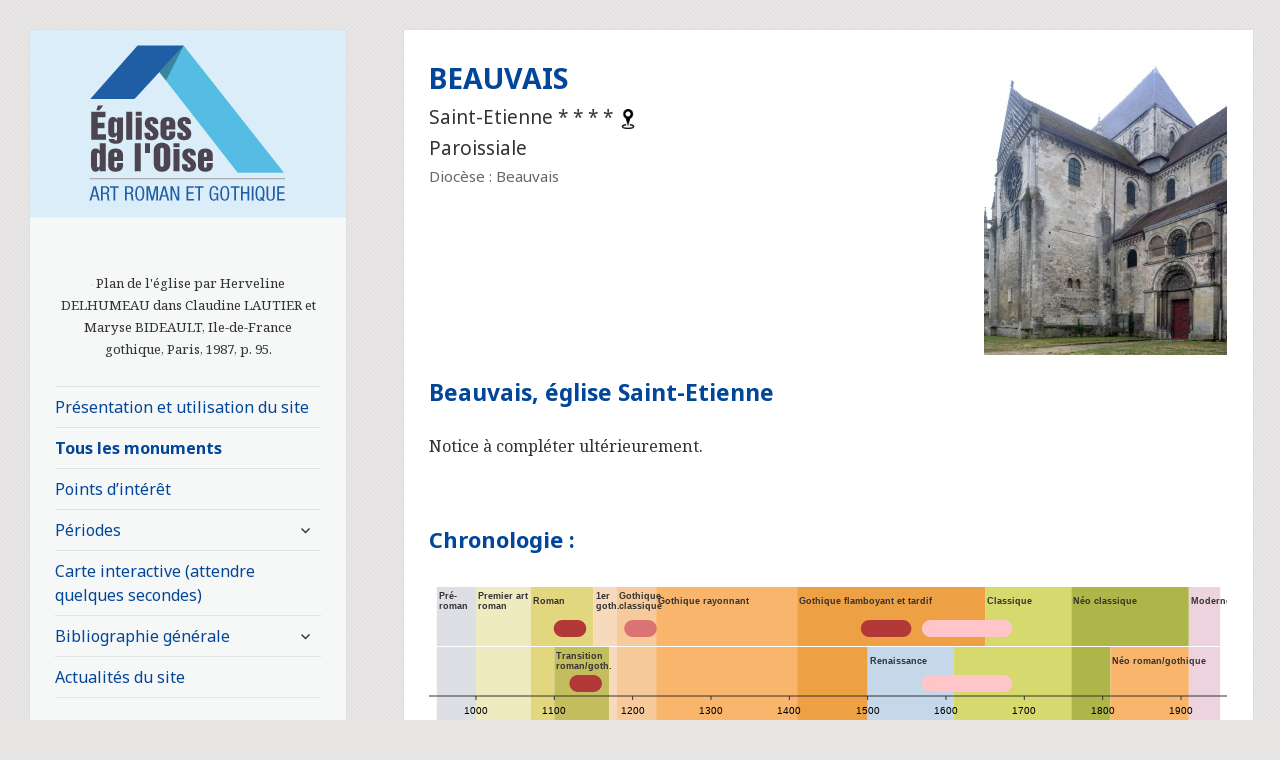

--- FILE ---
content_type: text/html; charset=UTF-8
request_url: https://www.eglisesdeloise.com/monument/beauvais-eglise-saint-etienne/
body_size: 12729
content:
<!DOCTYPE html>
<html lang="fr-FR" class="no-js">
<head>
	<meta charset="UTF-8">
	<meta name="viewport" content="width=device-width">
	<link rel="profile" href="http://gmpg.org/xfn/11">
	<link rel="pingback" href="https://www.eglisesdeloise.com/xmlrpc.php">
	<!--[if lt IE 9]>
	<script src="https://www.eglisesdeloise.com/wp-content/themes/twentyfifteen/js/html5.js"></script>
	<![endif]-->
	<script>(function(){document.documentElement.className='js'})();</script>
	<title>Beauvais, église Saint-Etienne &#8211; Eglises de l&#039;Oise</title>
<link rel="alternate" type="application/rss+xml" title="Eglises de l&#039;Oise &raquo; Flux" href="https://www.eglisesdeloise.com/feed/" />
<link rel="alternate" type="application/rss+xml" title="Eglises de l&#039;Oise &raquo; Flux des commentaires" href="https://www.eglisesdeloise.com/comments/feed/" />
		<script type="text/javascript">
			window._wpemojiSettings = {"baseUrl":"https:\/\/s.w.org\/images\/core\/emoji\/72x72\/","ext":".png","source":{"concatemoji":"https:\/\/www.eglisesdeloise.com\/wp-includes\/js\/wp-emoji-release.min.js?ver=4.4.34"}};
			!function(e,n,t){var a;function i(e){var t=n.createElement("canvas"),a=t.getContext&&t.getContext("2d"),i=String.fromCharCode;return!(!a||!a.fillText)&&(a.textBaseline="top",a.font="600 32px Arial","flag"===e?(a.fillText(i(55356,56806,55356,56826),0,0),3e3<t.toDataURL().length):"diversity"===e?(a.fillText(i(55356,57221),0,0),t=a.getImageData(16,16,1,1).data,a.fillText(i(55356,57221,55356,57343),0,0),(t=a.getImageData(16,16,1,1).data)[0],t[1],t[2],t[3],!0):("simple"===e?a.fillText(i(55357,56835),0,0):a.fillText(i(55356,57135),0,0),0!==a.getImageData(16,16,1,1).data[0]))}function o(e){var t=n.createElement("script");t.src=e,t.type="text/javascript",n.getElementsByTagName("head")[0].appendChild(t)}t.supports={simple:i("simple"),flag:i("flag"),unicode8:i("unicode8"),diversity:i("diversity")},t.DOMReady=!1,t.readyCallback=function(){t.DOMReady=!0},t.supports.simple&&t.supports.flag&&t.supports.unicode8&&t.supports.diversity||(a=function(){t.readyCallback()},n.addEventListener?(n.addEventListener("DOMContentLoaded",a,!1),e.addEventListener("load",a,!1)):(e.attachEvent("onload",a),n.attachEvent("onreadystatechange",function(){"complete"===n.readyState&&t.readyCallback()})),(a=t.source||{}).concatemoji?o(a.concatemoji):a.wpemoji&&a.twemoji&&(o(a.twemoji),o(a.wpemoji)))}(window,document,window._wpemojiSettings);
		</script>
		<style type="text/css">
img.wp-smiley,
img.emoji {
	display: inline !important;
	border: none !important;
	box-shadow: none !important;
	height: 1em !important;
	width: 1em !important;
	margin: 0 .07em !important;
	vertical-align: -0.1em !important;
	background: none !important;
	padding: 0 !important;
}
</style>
<link rel='stylesheet' id='tag-groups-css-frontend-theme-1-css'  href='https://www.eglisesdeloise.com/wp-content/plugins/tag-groups/css/ui-gray/jquery-ui-1.10.2.custom.min.css?ver=4.4.34' type='text/css' media='all' />
<link rel='stylesheet' id='tag-groups-css-frontend-theme-2-css'  href='https://www.eglisesdeloise.com/wp-content/plugins/tag-groups/css/jquery-ui.default.min.css?ver=4.4.34' type='text/css' media='all' />
<link rel='stylesheet' id='twentyfifteen-fonts-css'  href='//fonts.googleapis.com/css?family=Noto+Sans%3A400italic%2C700italic%2C400%2C700%7CNoto+Serif%3A400italic%2C700italic%2C400%2C700%7CInconsolata%3A400%2C700&#038;subset=latin%2Clatin-ext' type='text/css' media='all' />
<link rel='stylesheet' id='genericons-css'  href='https://www.eglisesdeloise.com/wp-content/themes/twentyfifteen/genericons/genericons.css?ver=3.2' type='text/css' media='all' />
<link rel='stylesheet' id='twentyfifteen-style-css'  href='https://www.eglisesdeloise.com/wp-content/themes/eglises/style.css?ver=4.4.34' type='text/css' media='all' />
<style id='twentyfifteen-style-inline-css' type='text/css'>

			.post-navigation .nav-previous { background-image: url(https://www.eglisesdeloise.com/wp-content/uploads/2015/12/VILLOTRAN-ExtNE-825x510.jpg); }
			.post-navigation .nav-previous .post-title, .post-navigation .nav-previous a:hover .post-title, .post-navigation .nav-previous .meta-nav { color: #fff; }
			.post-navigation .nav-previous a:before { background-color: rgba(0, 0, 0, 0.4); }
		
			.post-navigation .nav-next { background-image: url(https://www.eglisesdeloise.com/wp-content/uploads/2015/12/BEAUVAIS-Basse-Oeuvre-18-825x510.jpg); }
			.post-navigation .nav-next .post-title, .post-navigation .nav-next a:hover .post-title, .post-navigation .nav-next .meta-nav { color: #fff; }
			.post-navigation .nav-next a:before { background-color: rgba(0, 0, 0, 0.4); }
		
</style>
<!--[if lt IE 9]>
<link rel='stylesheet' id='twentyfifteen-ie-css'  href='https://www.eglisesdeloise.com/wp-content/themes/twentyfifteen/css/ie.css?ver=20141010' type='text/css' media='all' />
<![endif]-->
<!--[if lt IE 8]>
<link rel='stylesheet' id='twentyfifteen-ie7-css'  href='https://www.eglisesdeloise.com/wp-content/themes/twentyfifteen/css/ie7.css?ver=20141010' type='text/css' media='all' />
<![endif]-->
<link rel='stylesheet' id='jquery.lightbox.min.css-css'  href='https://www.eglisesdeloise.com/wp-content/plugins/wp-jquery-lightbox/styles/lightbox.min.css?ver=1.4.6' type='text/css' media='all' />
<script type='text/javascript' src='https://www.eglisesdeloise.com/wp-includes/js/jquery/jquery.js?ver=1.11.3'></script>
<script type='text/javascript' src='https://www.eglisesdeloise.com/wp-includes/js/jquery/jquery-migrate.min.js?ver=1.2.1'></script>
<link rel='https://api.w.org/' href='https://www.eglisesdeloise.com/wp-json/' />
<link rel="EditURI" type="application/rsd+xml" title="RSD" href="https://www.eglisesdeloise.com/xmlrpc.php?rsd" />
<link rel="wlwmanifest" type="application/wlwmanifest+xml" href="https://www.eglisesdeloise.com/wp-includes/wlwmanifest.xml" /> 
<link rel='prev' title='Villotran, église Notre-Dame de Lorette' href='https://www.eglisesdeloise.com/monument/villotran-eglise-notre-dame-de-lorette/' />
<link rel='next' title='Beauvais, église Notre-Dame de la Basse-Oeuvre' href='https://www.eglisesdeloise.com/monument/beauvais-eglise-notre-dame-de-la-basse-oeuvre/' />
<meta name="generator" content="WordPress 4.4.34" />
<link rel="canonical" href="https://www.eglisesdeloise.com/monument/beauvais-eglise-saint-etienne/" />
<link rel='shortlink' href='https://www.eglisesdeloise.com/?p=12058' />
<link rel="alternate" type="application/json+oembed" href="https://www.eglisesdeloise.com/wp-json/oembed/1.0/embed?url=https%3A%2F%2Fwww.eglisesdeloise.com%2Fmonument%2Fbeauvais-eglise-saint-etienne%2F" />
<link rel="alternate" type="text/xml+oembed" href="https://www.eglisesdeloise.com/wp-json/oembed/1.0/embed?url=https%3A%2F%2Fwww.eglisesdeloise.com%2Fmonument%2Fbeauvais-eglise-saint-etienne%2F&#038;format=xml" />

		<script>
			(function(i,s,o,g,r,a,m){i['GoogleAnalyticsObject']=r;i[r]=i[r]||function(){
			(i[r].q=i[r].q||[]).push(arguments)},i[r].l=1*new Date();a=s.createElement(o),
			m=s.getElementsByTagName(o)[0];a.async=1;a.src=g;m.parentNode.insertBefore(a,m)
			})(window,document,'script','//www.google-analytics.com/analytics.js','ga');
			ga('create', 'UA-37960895-4', 'auto');
			ga('send', 'pageview');
		</script>

		</head>

<body class="single single-monument postid-12058">
<div id="page" class="hfeed site">
	<a class="skip-link screen-reader-text" href="#content">Aller au contenu principal</a>

	<div id="sidebar" class="sidebar">
		<header id="masthead" class="site-header" role="banner">
			<div class="site-branding">
										<p class="site-title"><a href="https://www.eglisesdeloise.com/" rel="home" title="Eglises de l&#039;Oise - Art roman et gothique"><img src="https://www.eglisesdeloise.com/wp-content/themes/eglises/img/logo-eglises-de-loise.png" alt="Eglises de l&#039;Oise" /></a></p>
									<button class="secondary-toggle">Menu et widgets</button>
			</div><!-- .site-branding -->
		</header><!-- .site-header -->

			<div id="secondary" class="secondary">
				<div id="plan-monument" class="widget-area" role="contentinfo">
			<figure>
				<a href="https://www.eglisesdeloise.com/wp-content/uploads/2015/12/Beauvais-Cathedrale-plan_0001.tif" rel="lightbox"><img src="https://www.eglisesdeloise.com/wp-content/uploads/2015/12/Beauvais-Cathedrale-plan_0001.tif" alt="" /></a>
				<caption>Plan de l'église par Herveline DELHUMEAU dans Claudine LAUTIER et Maryse BIDEAULT, Ile-de-France gothique, Paris, 1987, p. 95.</caption>
			</figure>
		</div>
				
					<nav id="site-navigation" class="main-navigation" role="navigation">
				<div class="menu-menu-principal-container"><ul id="menu-menu-principal" class="nav-menu"><li id="menu-item-12401" class="menu-item menu-item-type-post_type menu-item-object-page menu-item-12401"><a href="https://www.eglisesdeloise.com/comment-utiliser-ce-site/">Présentation et utilisation du site</a></li>
<li id="menu-item-13" class="current-menu-item menu-item menu-item-type-monument menu-item-object-cpt-archive menu-item-13"><a href="https://www.eglisesdeloise.com/monuments/">Tous les monuments</a></li>
<li id="menu-item-338" class="menu-item menu-item-type-post_type menu-item-object-page menu-item-338"><a href="https://www.eglisesdeloise.com/points-interet/">Points d&rsquo;intérêt</a></li>
<li id="menu-item-1463" class="menu-item menu-item-type-custom menu-item-object-custom menu-item-has-children menu-item-1463"><a>Périodes</a>
<ul class="sub-menu">
	<li id="menu-item-1473" class="menu-item menu-item-type-taxonomy menu-item-object-style menu-item-1473"><a href="https://www.eglisesdeloise.com/style/pre-roman/">Pré-roman</a></li>
	<li id="menu-item-1474" class="menu-item menu-item-type-taxonomy menu-item-object-style menu-item-1474"><a href="https://www.eglisesdeloise.com/style/premier-art-roman/">Premier art roman</a></li>
	<li id="menu-item-1465" class="menu-item menu-item-type-taxonomy menu-item-object-style menu-item-1465"><a href="https://www.eglisesdeloise.com/style/roman/">Roman</a></li>
	<li id="menu-item-4668" class="menu-item menu-item-type-taxonomy menu-item-object-style menu-item-4668"><a href="https://www.eglisesdeloise.com/style/transition-roman-gothique/">Transition roman / gothique</a></li>
	<li id="menu-item-1471" class="menu-item menu-item-type-taxonomy menu-item-object-style menu-item-1471"><a href="https://www.eglisesdeloise.com/style/premier-art-gothique/">Premier art gothique</a></li>
	<li id="menu-item-1467" class="menu-item menu-item-type-taxonomy menu-item-object-style menu-item-1467"><a href="https://www.eglisesdeloise.com/style/gothique-classique/">Gothique classique</a></li>
	<li id="menu-item-1472" class="menu-item menu-item-type-taxonomy menu-item-object-style menu-item-1472"><a href="https://www.eglisesdeloise.com/style/gothique-rayonnant/">Gothique rayonnant</a></li>
	<li id="menu-item-1464" class="menu-item menu-item-type-taxonomy menu-item-object-style menu-item-1464"><a href="https://www.eglisesdeloise.com/style/gothique-flamboyant/">Gothique flamboyant / tardif</a></li>
	<li id="menu-item-1470" class="menu-item menu-item-type-taxonomy menu-item-object-style menu-item-1470"><a href="https://www.eglisesdeloise.com/style/renaissance/">Renaissance</a></li>
	<li id="menu-item-1466" class="menu-item menu-item-type-taxonomy menu-item-object-style menu-item-1466"><a href="https://www.eglisesdeloise.com/style/classique/">Classique</a></li>
	<li id="menu-item-1475" class="menu-item menu-item-type-taxonomy menu-item-object-style menu-item-1475"><a href="https://www.eglisesdeloise.com/style/neo-classique/">Néo classique</a></li>
	<li id="menu-item-1468" class="menu-item menu-item-type-taxonomy menu-item-object-style menu-item-1468"><a href="https://www.eglisesdeloise.com/style/neo-roman-gothique/">Néo roman / gothique</a></li>
	<li id="menu-item-1469" class="menu-item menu-item-type-taxonomy menu-item-object-style menu-item-1469"><a href="https://www.eglisesdeloise.com/style/moderne/">Moderne</a></li>
</ul>
</li>
<li id="menu-item-15" class="menu-item menu-item-type-post_type menu-item-object-page menu-item-15"><a href="https://www.eglisesdeloise.com/carte-des-monuments/">Carte interactive (attendre quelques secondes)</a></li>
<li id="menu-item-18932" class="menu-item menu-item-type-custom menu-item-object-custom menu-item-has-children menu-item-18932"><a>Bibliographie générale</a>
<ul class="sub-menu">
	<li id="menu-item-18930" class="menu-item menu-item-type-post_type menu-item-object-page menu-item-18930"><a href="https://www.eglisesdeloise.com/bibliographie/geographie-de-loise/">Géographie de l&rsquo;Oise</a></li>
	<li id="menu-item-18935" class="menu-item menu-item-type-post_type menu-item-object-page menu-item-18935"><a href="https://www.eglisesdeloise.com/bibliographie/histoire-generale-de-loise/">Histoire générale de l&rsquo;Oise</a></li>
	<li id="menu-item-18956" class="menu-item menu-item-type-post_type menu-item-object-page menu-item-18956"><a href="https://www.eglisesdeloise.com/bibliographie/histoire-de-lart-et-archeologie/">Histoire de l&rsquo;art et archéologie</a></li>
	<li id="menu-item-18994" class="menu-item menu-item-type-post_type menu-item-object-page menu-item-18994"><a href="https://www.eglisesdeloise.com/bibliographie/beauvais-et-le-beauvaisis/">Beauvais et le Beauvaisis</a></li>
	<li id="menu-item-18993" class="menu-item menu-item-type-post_type menu-item-object-page menu-item-18993"><a href="https://www.eglisesdeloise.com/bibliographie/compiegne-et-le-soissonnais/">Compiègne et le Soissonnais</a></li>
	<li id="menu-item-18992" class="menu-item menu-item-type-post_type menu-item-object-page menu-item-18992"><a href="https://www.eglisesdeloise.com/bibliographie/noyon-et-le-noyonnais/">Noyon et le Noyonnais</a></li>
	<li id="menu-item-18991" class="menu-item menu-item-type-post_type menu-item-object-page menu-item-18991"><a href="https://www.eglisesdeloise.com/bibliographie/oise-picarde/">Oise picarde</a></li>
	<li id="menu-item-18990" class="menu-item menu-item-type-post_type menu-item-object-page menu-item-18990"><a href="https://www.eglisesdeloise.com/bibliographie/senlis-crepy-en-valois-et-le-valois-et-multien/">Senlis, Crépy-en-Valois et le Valois et Multien</a></li>
	<li id="menu-item-18989" class="menu-item menu-item-type-post_type menu-item-object-page menu-item-18989"><a href="https://www.eglisesdeloise.com/bibliographie/vexin-pays-de-thelle/">Vexin-Pays de Thelle</a></li>
</ul>
</li>
<li id="menu-item-18789" class="menu-item menu-item-type-post_type menu-item-object-page menu-item-18789"><a href="https://www.eglisesdeloise.com/actualites/">Actualités du site</a></li>
</ul></div>			</nav><!-- .main-navigation -->
		
		
					<div id="widget-area" class="widget-area" role="complementary">
				<aside id="search-2" class="widget widget_search"><form role="search" method="get" class="search-form" action="https://www.eglisesdeloise.com/">
				<label>
					<span class="screen-reader-text">Rechercher&nbsp;:</span>
					<input type="search" class="search-field" placeholder="Recherche&hellip;" value="" name="s" title="Rechercher&nbsp;:" />
				</label>
				<input type="submit" class="search-submit screen-reader-text" value="Rechercher" />
			</form></aside>			</div><!-- .widget-area -->
		
	</div><!-- .secondary -->

	</div><!-- .sidebar -->

	<div id="content" class="site-content">

	<div id="primary" class="content-area">
		<main id="main" class="site-main" role="main">

		<script type="text/javascript" src="https://www.eglisesdeloise.com/wp-content/themes/eglises/js/jquery.qtip.min.js"></script>
<script type="text/javascript" src="https://www.eglisesdeloise.com/wp-content/themes/eglises/js/raphael-min.js"></script>
<script type="text/javascript" src="https://www.eglisesdeloise.com/wp-content/themes/eglises/js/chronoline.js"></script>
<link rel="stylesheet" type="text/css" href="https://www.eglisesdeloise.com/wp-content/themes/eglises/css/chronoline.css" />
<link rel="stylesheet" type="text/css" href="https://www.eglisesdeloise.com/wp-content/themes/eglises/css/jquery.qtip.min.css" />
<article id="post-12058" class="post-12058 monument type-monument status-publish has-post-thumbnail hentry edifice-paroissiale style-classique style-gothique-flamboyant style-premier-art-gothique style-transition-roman-gothique interet-1-exceptionnel element-arc-boutant element-chapiteau-a-decor-de-feuilles-dacanthe element-chapiteau-a-decor-de-feuilles-deau element-clocher-epoque-classique element-clocher-gothique-flamboyanttardif element-corniche-beauvaisine element-deambulatoire element-elevation-a-3-ou-4-etages element-fausse-tribune element-fenetre-gothique-flamboyant element-nef-basilicale-romane element-orgue element-portail-a-gable element-portail-gothique element-portail-roman element-rse element-tour-lanterne element-transept-roman element-vitrail-gothique element-voute-dogives-avant-1150 element-voute-flamboyante-remarquable">

	<header class="entry-header">
	
		<img width="243" height="300" src="https://www.eglisesdeloise.com/wp-content/uploads/2015/12/BEAUVAIS-Saint-Etienne-6-243x300.jpg" class="attachment-medium size-medium wp-post-image" alt="Vue partielle du bras nord du transept et de la nef depuis le nord-ouest (2015)" srcset="https://www.eglisesdeloise.com/wp-content/uploads/2015/12/BEAUVAIS-Saint-Etienne-6-243x300.jpg 243w, https://www.eglisesdeloise.com/wp-content/uploads/2015/12/BEAUVAIS-Saint-Etienne-6.jpg 973w" sizes="(max-width: 243px) 100vw, 243px" />						<h2>Beauvais</h2>
				<h3>Saint-Etienne  * * * * <a href="javascript:void(0);" id="showmap" title="Afficher la carte"><img src="https://www.eglisesdeloise.com/wp-content/themes/eglises/img/show-map.png" alt="Afficher la carte" width="20px" height="20px" /></a></h3>
				<h3>Paroissiale</h3>
								<p>Diocèse : Beauvais</p>
								
				
				<div id="map">
					<div>Coordonnées GPS : 
				<div class="geo">
					<abbr class="latitude" title="49.428454">49°25' 42" N</abbr>
					<abbr class="longitude" title="2.080667">2°4' 50" E</abbr>
				</div></div>
					<a href="javascript:void(0);" id="hidemap" title="Fermer la carte"><img src="https://www.eglisesdeloise.com/wp-content/themes/eglises/img/close.png" alt="Fermer la carte" width="20px" height="20px" /></a>
					<div class="pgm"><input type="hidden" name="pgm-info" value="{&quot;static&quot;:false,&quot;width&quot;:&quot;400&quot;,&quot;height&quot;:&quot;300&quot;,&quot;latitude&quot;:49.42845363244,&quot;longitude&quot;:2.0806667024467,&quot;label&quot;:null,&quot;color&quot;:null,&quot;newDesign&quot;:null,&quot;mapOptions&quot;:{&quot;mapTypeId&quot;:&quot;roadmap&quot;,&quot;zoom&quot;:15,&quot;disableDefaultUI&quot;:false},&quot;markerOptions&quot;:{&quot;icon&quot;:&quot;https:\/\/www.eglisesdeloise.com\/wp-content\/themes\/eglises\/img\/church-exceptionnel.png&quot;},&quot;title&quot;:&quot;&quot;,&quot;description&quot;:&quot;&quot;}" /><div class="canvas" style="width: 400px; height: 300px;">	<noscript><img src="http://maps.google.com/maps/api/staticmap?center=49.42845363244%2C2.0806667024467&amp;zoom=15&amp;size=400x300&amp;maptype=roadmap&amp;sensor=false&amp;markers=icon%3Ahttps%3A%2F%2Fwww.eglisesdeloise.com%2Fwp-content%2Fthemes%2Feglises%2Fimg%2Fchurch-exceptionnel.png%7C49.42845363244%2C2.0806667024467" alt="" /></noscript></div></div>					</script>
				</div>
				<script type="text/javascript">
					jQuery(document).ready(function(){
						//jQuery( '#map' ).zIndex(-10);
						setTimeout(function(){
							jQuery( '#map' ).hide();
							jQuery( '#map' ).zIndex(10);
						}, 1000);
					});	
					jQuery( '#showmap' ).click(function() {
				  		jQuery( '#map' ).fadeToggle();
						return false;
					});
					jQuery( '#hidemap' ).click(function() {
				  		jQuery( '#map' ).fadeOut();
						return false;
					});
				
					
				</script>
				<h1 class="entry-title">Beauvais, église Saint-Etienne</h1>	</header><!-- .entry-header -->

	<div class="entry-content" >
		<p>Notice à compléter ultérieurement.</p>
				<h4>Chronologie :</h4>
				<div id="target12058" class="timeline-tgt"></div>

			<script type="text/javascript">
			    jQuery(document).ready(function(){
					var sections = [
						{dates: [new Date(950, 0, 1), new Date(1000, 0, 1)], title: "Pré-\nroman", section: 27, attrs: {fill: "#dddfe5"}},
						{dates: [new Date(1000, 0, 1), new Date(1070, 0, 1)], title: "Premier art \nroman", section: 27, attrs: {fill: "#efebc1"}},
						{dates: [new Date(1070, 0, 1), new Date(1150, 0, 1)], title: "Roman", section: 27, attrs: {fill: "#e2d67e"}}, 
						{dates: [new Date(1150, 0, 1), new Date(1180, 0, 1)], title: "1er \ngoth.", section: 28, attrs: {fill: "#f6dabb"}},
						{dates: [new Date(1180, 0, 1), new Date(1230, 0, 1)], title: "Gothique \nclassique", section: 28, attrs: {fill: "#f7ca9b"}},
						{dates: [new Date(1230, 0, 1), new Date(1410, 0, 1)], title: "Gothique rayonnant", section: 28, attrs: {fill: "#f8b56b"}},
						{dates: [new Date(1410, 0, 1), new Date(1650, 0, 1)], title: "Gothique flamboyant et tardif", section: 28, attrs: {fill: "#eea044"}},
						{dates: [new Date(1650, 0, 1), new Date(1760, 0, 1)], title: "Classique", section: 28, attrs: {fill: "#d6d96e"}},
						{dates: [new Date(1760, 0, 1), new Date(1910, 0, 1)], title: "Néo classique", section: 3, attrs: {fill: "#aeb64a"}},
						{dates: [new Date(1910, 0, 1), new Date(1950, 0, 1)], title: "Moderne", section: 3, attrs: {fill: "#edd3de"}},
					];
						var sections2 = [
						{dates: [new Date(950, 0, 1), new Date(1000, 0, 1)], title: "", section: 27, attrs: {fill: "#dddfe5"}},
						{dates: [new Date(1000, 0, 1), new Date(1070, 0, 1)], title: "", section: 27, attrs: {fill: "#efebc1"}},
						{dates: [new Date(1070, 0, 1), new Date(1100, 0, 1)], title: "", section: 27, attrs: {fill: "#e2d67e"}}, // Indiquer l'ID de la section (style)
						{dates: [new Date(1100, 0, 1), new Date(1170, 0, 1)], title: "Transition \nroman/goth.", section: 28, attrs: {fill: "#c3bd5d"}},
						{dates: [new Date(1170, 0, 1), new Date(1180, 0, 1)], title: "", section: 28, attrs: {fill: "#f6dabb"}},
						{dates: [new Date(1180, 0, 1), new Date(1230, 0, 1)], title: "", section: 28, attrs: {fill: "#f7ca9b"}},
						{dates: [new Date(1230, 0, 1), new Date(1410, 0, 1)], title: "", section: 28, attrs: {fill: "#f8b56b"}},
						{dates: [new Date(1410, 0, 1), new Date(1500, 0, 1)], title: "", section: 28, attrs: {fill: "#eea044"}},
						{dates: [new Date(1500, 0, 1), new Date(1610, 0, 1)], title: "Renaissance", section: 2, attrs: {fill: "#c5d8ea"}},
						{dates: [new Date(1610, 0, 1), new Date(1760, 0, 1)], title: "", section: 28, attrs: {fill: "#d6d96e"}},
						{dates: [new Date(1760, 0, 1), new Date(1810, 0, 1)], title: "", section: 28, attrs: {fill: "#aeb64a"}},
						{dates: [new Date(1810, 0, 1), new Date(1910, 0, 1)], title: "Néo roman/gothique", section: 3, attrs: {fill: "#f8b56b"}},
						{dates: [new Date(1910, 0, 1), new Date(1950, 0, 1)], title: "", section: 3, attrs: {fill: "#edd3de"}},
				      ];
			    	var events = [
				    


						


						
						{dates: [new Date(1200, 0, 1), new Date(1220, 0, 1)], title: "1200 - 1220 <br /> Gothique classique<br /> Très intéressant", attrs: { fill:"#da7373", stroke: "#da7373",}},				    


						
						{dates: [new Date(1502, 0, 1), new Date(1545, 0, 1)], title: "1502 - 1545 <br /> Gothique flamboyant / tardif<br /> Remarquable", attrs: { fill:"#b33939", stroke: "#b33939",}},				    


						
						{dates: [new Date(1580, 0, 1), new Date(1674, 0, 1)], title: "1580 - 1674 <br /> Gothique flamboyant / tardif<br /> Interessant", attrs: { fill:"#ffc5c9", stroke: "#ffc5c9",}},				    


						


						
						{dates: [new Date(1110, 0, 1), new Date(1130, 0, 1)], title: "1110 - 1130 <br /> Roman<br /> Remarquable", attrs: { fill:"#b33939", stroke: "#b33939",}},				    					
					];

			    	var events2 = [
				    


						
						{dates: [new Date(1130, 0, 1), new Date(1150, 0, 1)], title: "1130 - 1150 <br /> Transition roman / gothique<br /> Remarquable", attrs: { fill:"#b33939", stroke: "#b33939",}},				    


						


						


						


						
						{dates: [new Date(1580, 0, 1), new Date(1674, 0, 1)], title: "1580 - 1674 <br /> Classique<br /> Interessant", attrs: { fill:"#ffc5c9", stroke: "#ffc5c9",}},				    


											
					];








					      var timeline3 = new Chronoline(document.getElementById("target12058"), events,
					        {
								//visibleSpan: DAY_IN_MILLISECONDS * 366 * 50,
								timelinePadding: DAY_IN_MILLISECONDS * 366 * 10,
								animated: true,
								tooltips: true,
								startDate: new Date(950, 0, 1),
								endDate: new Date(1950, 0, 1),
								defaultStartDate: new Date(1000, 0, 1),
								fitVisibleSpan: true,
								sections: sections,
								sectionLabelAttrs: {'fill': '#333333', 'font-weight': 'bold', 'font-size': '9px'},
								sectionLabelsOnHover: false,
								hashColor: '',
								draggable: false,
								labelFormat: "%Y",
								subLabel: null,
								subLabelAttrs: {'font-weight': 'normal'},
								subSubLabel: null,
								subSubLabelAttrs: {'font-weight': 'normal'},
								floatingSubLabels: false,
								dateLabelHeight: 0,
								minEventsHeight: 40,
								topMargin: 20,  // overhead space on the canvas. useful for additional content
								eventHeight: 15,  // how tall events are
						        eventMargin: 10,  // how far apart the events are
					      });
					      var timeline4 = new Chronoline(document.getElementById("target12058"), events2,
					        {
								//visibleSpan: DAY_IN_MILLISECONDS * 366 * 50,
								timelinePadding: DAY_IN_MILLISECONDS * 366 * 10,
								animated: true,
								tooltips: true,
								startDate: new Date(950, 0, 1),
								endDate: new Date(1950, 0, 1),
								defaultStartDate: new Date(1000, 0, 1),
								fitVisibleSpan: true,
								sections: sections2,
								sectionLabelAttrs: {'fill': '#333333', 'font-weight': 'bold', 'font-size': '9px'},
								sectionLabelsOnHover: false,
								hashColor: '#333333',
								hashInterval: true,
								labelInterval: true,
								draggable: false,
								labelFormat: "%Y",
								subLabel: null,
								subLabelAttrs: {'font-weight': 'normal'},
								subSubLabel: null,
								subSubLabelAttrs: {'font-weight': 'normal'},
								floatingSubLabels: false,
								dateLabelHeight: 25,
								minEventsHeight: 40,
								topMargin: 10,  // overhead space on the canvas. useful for additional content
								eventHeight: 15,  // how tall events are
						        eventMargin: 5,  // how far apart the events are
					      });

					      });
					    </script>
								<h4>Points d'intérêt :</h4>
		<div class="elements">

					<div class="tag-group">
								<div class="group-title">Plan : </div>	

				<ul class="tag-list">
											<li><a href="https://www.eglisesdeloise.com/element-de-construction/nef-basilicale-romane/" title="Nef basilicale romane">Nef basilicale romane</a></li>
											<li><a href="https://www.eglisesdeloise.com/element-de-construction/deambulatoire/" title="Déambulatoire">Déambulatoire</a></li>
											<li><a href="https://www.eglisesdeloise.com/element-de-construction/transept-roman/" title="Transept roman">Transept roman</a></li>
									</ul>
							</div>
					<div class="tag-group">
								<div class="group-title">Structure et élévation : </div>	

				<ul class="tag-list">
											<li><a href="https://www.eglisesdeloise.com/element-de-construction/voute-dogives-avant-1150/" title="Voûte d’ogives avant 1150">Voûte d’ogives avant 1150</a></li>
											<li><a href="https://www.eglisesdeloise.com/element-de-construction/clocher-gothique-flamboyanttardif/" title="Clocher gothique flamboyant/tardif">Clocher gothique flamboyant/tardif</a></li>
											<li><a href="https://www.eglisesdeloise.com/element-de-construction/arc-boutant/" title="Arc-boutant externe">Arc-boutant externe</a></li>
											<li><a href="https://www.eglisesdeloise.com/element-de-construction/elevation-a-3-ou-4-etages/" title="Elévation à 3 ou 4 étages">Elévation à 3 ou 4 étages</a></li>
											<li><a href="https://www.eglisesdeloise.com/element-de-construction/voute-flamboyante-remarquable/" title="Voûte flamboyante remarquable">Voûte flamboyante remarquable</a></li>
											<li><a href="https://www.eglisesdeloise.com/element-de-construction/clocher-epoque-classique/" title="Clocher époque classique ou néo-classique">Clocher époque classique ou néo-classique</a></li>
											<li><a href="https://www.eglisesdeloise.com/element-de-construction/fausse-tribune/" title="Fausse tribune ou tribune sous combles">Fausse tribune ou tribune sous combles</a></li>
											<li><a href="https://www.eglisesdeloise.com/element-de-construction/tour-lanterne/" title="Tour lanterne">Tour lanterne</a></li>
									</ul>
							</div>
					<div class="tag-group">
								<div class="group-title">Eléments de construction : </div>	

				<ul class="tag-list">
											<li><a href="https://www.eglisesdeloise.com/element-de-construction/fenetre-gothique-flamboyant/" title="Fenêtre gothique flamboyant">Fenêtre gothique flamboyant</a></li>
											<li><a href="https://www.eglisesdeloise.com/element-de-construction/portail-gothique/" title="Portail gothique 12e/14e siècles">Portail gothique 12e/14e siècles</a></li>
											<li><a href="https://www.eglisesdeloise.com/element-de-construction/portail-roman/" title="Portail roman">Portail roman</a></li>
											<li><a href="https://www.eglisesdeloise.com/element-de-construction/rse/" title="Rose">Rose</a></li>
											<li><a href="https://www.eglisesdeloise.com/element-de-construction/portail-a-gable/" title="Portail à gâble">Portail à gâble</a></li>
									</ul>
							</div>
					<div class="tag-group">
								<div class="group-title">Eléments de décor : </div>	

				<ul class="tag-list">
											<li><a href="https://www.eglisesdeloise.com/element-de-construction/corniche-beauvaisine/" title="Corniche beauvaisine et assimilée">Corniche beauvaisine et assimilée</a></li>
											<li><a href="https://www.eglisesdeloise.com/element-de-construction/chapiteau-a-decor-de-feuilles-deau/" title="Chapiteau à décor de feuilles plates">Chapiteau à décor de feuilles plates</a></li>
											<li><a href="https://www.eglisesdeloise.com/element-de-construction/chapiteau-a-decor-de-feuilles-dacanthe/" title="Chapiteau à décor de feuilles d'acanthe">Chapiteau à décor de feuilles d'acanthe</a></li>
									</ul>
							</div>
					<div class="tag-group">
								<div class="group-title">Mobilier : </div>	

				<ul class="tag-list">
											<li><a href="https://www.eglisesdeloise.com/element-de-construction/vitrail-gothique/" title="Vitrail gothique remarquable">Vitrail gothique remarquable</a></li>
											<li><a href="https://www.eglisesdeloise.com/element-de-construction/orgue/" title="Orgue">Orgue</a></li>
									</ul>
							</div>
		
		</div>
				
		<h4>Galerie :</h4>
		<figure>
					</figure>
		
				<figure>
							<h3>La nef et le transept du 12ème siècle : l'extérieur</h3>
			    <ul>
			        			            <li>
			                <a href="https://www.eglisesdeloise.com/wp-content/uploads/2015/12/BEAUVAIS-Saint-Etienne-20.jpg" rel="lightbox-gallery">
			                     <img src="https://www.eglisesdeloise.com/wp-content/uploads/2015/12/BEAUVAIS-Saint-Etienne-20-200x200.jpg" alt="La nef vue du sud-ouest (2015)" />
			                </a>
			            </li>
			        			            <li>
			                <a href="https://www.eglisesdeloise.com/wp-content/uploads/2015/12/BEAUVAIS-Saint-Etienne-102.jpg" rel="lightbox-gallery">
			                     <img src="https://www.eglisesdeloise.com/wp-content/uploads/2015/12/BEAUVAIS-Saint-Etienne-102-200x200.jpg" alt="Vue partielle du mur gouttereau sud de la nef (2015)" />
			                </a>
			            </li>
			        			            <li>
			                <a href="https://www.eglisesdeloise.com/wp-content/uploads/2015/12/BEAUVAIS-Saint-Etienne-22.jpg" rel="lightbox-gallery">
			                     <img src="https://www.eglisesdeloise.com/wp-content/uploads/2015/12/BEAUVAIS-Saint-Etienne-22-200x200.jpg" alt="Vue partielle du mur du bas-côté sud de la nef (2015)" />
			                </a>
			            </li>
			        			            <li>
			                <a href="https://www.eglisesdeloise.com/wp-content/uploads/2015/12/BEAUVAIS-Saint-Etienne-103.jpg" rel="lightbox-gallery">
			                     <img src="https://www.eglisesdeloise.com/wp-content/uploads/2015/12/BEAUVAIS-Saint-Etienne-103-200x200.jpg" alt="Partie supérieure d'un contrefort du bas-côté sud de la nef (2015)" />
			                </a>
			            </li>
			        			            <li>
			                <a href="https://www.eglisesdeloise.com/wp-content/uploads/2015/12/BEAUVAIS-Saint-Etienne-104.jpg" rel="lightbox-gallery">
			                     <img src="https://www.eglisesdeloise.com/wp-content/uploads/2015/12/BEAUVAIS-Saint-Etienne-104-200x200.jpg" alt="Corniche beauvaisine et fenêtre du bas-côté sud de la nef (2015)" />
			                </a>
			            </li>
			        			            <li>
			                <a href="https://www.eglisesdeloise.com/wp-content/uploads/2015/12/BEAUVAIS-Saint-Etienne-105.jpg" rel="lightbox-gallery">
			                     <img src="https://www.eglisesdeloise.com/wp-content/uploads/2015/12/BEAUVAIS-Saint-Etienne-105-200x200.jpg" alt="Corniche beauvaisine du bas-côté sud de la nef (2015)" />
			                </a>
			            </li>
			        			            <li>
			                <a href="https://www.eglisesdeloise.com/wp-content/uploads/2015/12/BEAUVAIS-Saint-Etienne-23.jpg" rel="lightbox-gallery">
			                     <img src="https://www.eglisesdeloise.com/wp-content/uploads/2015/12/BEAUVAIS-Saint-Etienne-23-200x200.jpg" alt="Vue partielle de la nef et du bras sud du transept depuis le sud-ouest (2015)" />
			                </a>
			            </li>
			        			            <li>
			                <a href="https://www.eglisesdeloise.com/wp-content/uploads/2015/12/BEAUVAIS-Saint-Etienne-106.jpg" rel="lightbox-gallery">
			                     <img src="https://www.eglisesdeloise.com/wp-content/uploads/2015/12/BEAUVAIS-Saint-Etienne-106-200x200.jpg" alt="La tour lanterne de la croisée du transept vue depuis le sud-ouest (2015)" />
			                </a>
			            </li>
			        			            <li>
			                <a href="https://www.eglisesdeloise.com/wp-content/uploads/2015/12/BEAUVAIS-Saint-Etienne-19.jpg" rel="lightbox-gallery">
			                     <img src="https://www.eglisesdeloise.com/wp-content/uploads/2015/12/BEAUVAIS-Saint-Etienne-19-200x200.jpg" alt="Le bras sud du transept vu depuis le sud-est (2015)" />
			                </a>
			            </li>
			        			            <li>
			                <a href="https://www.eglisesdeloise.com/wp-content/uploads/2015/12/BEAUVAIS-Saint-Etienne-3.jpg" rel="lightbox-gallery">
			                     <img src="https://www.eglisesdeloise.com/wp-content/uploads/2015/12/BEAUVAIS-Saint-Etienne-3-200x200.jpg" alt="Le bras nord du transept vu depuis le nord-ouest (2015)" />
			                </a>
			            </li>
			        			            <li>
			                <a href="https://www.eglisesdeloise.com/wp-content/uploads/2015/12/BEAUVAIS-Saint-Etienne-1.jpg" rel="lightbox-gallery">
			                     <img src="https://www.eglisesdeloise.com/wp-content/uploads/2015/12/BEAUVAIS-Saint-Etienne-1-200x200.jpg" alt="Le bras nord du transept vu depuis le nord-ouest (2015)" />
			                </a>
			            </li>
			        			            <li>
			                <a href="https://www.eglisesdeloise.com/wp-content/uploads/2015/12/BEAUVAIS-Saint-Etienne-99.jpg" rel="lightbox-gallery">
			                     <img src="https://www.eglisesdeloise.com/wp-content/uploads/2015/12/BEAUVAIS-Saint-Etienne-99-200x200.jpg" alt="Le pignon du bras nord du transept (2015)" />
			                </a>
			            </li>
			        			            <li>
			                <a href="https://www.eglisesdeloise.com/wp-content/uploads/2015/12/BEAUVAIS-Saint-Etienne-98.jpg" rel="lightbox-gallery">
			                     <img src="https://www.eglisesdeloise.com/wp-content/uploads/2015/12/BEAUVAIS-Saint-Etienne-98-200x200.jpg" alt="La rose du bras nord du transept (2015)" />
			                </a>
			            </li>
			        			            <li>
			                <a href="https://www.eglisesdeloise.com/wp-content/uploads/2015/12/BEAUVAIS-Saint-Etienne-6.jpg" rel="lightbox-gallery">
			                     <img src="https://www.eglisesdeloise.com/wp-content/uploads/2015/12/BEAUVAIS-Saint-Etienne-6-200x200.jpg" alt="Vue partielle du bras nord du transept et de la nef depuis le nord-ouest (2015)" />
			                </a>
			            </li>
			        			            <li>
			                <a href="https://www.eglisesdeloise.com/wp-content/uploads/2015/12/BEAUVAIS-Saint-Etienne-12.jpg" rel="lightbox-gallery">
			                     <img src="https://www.eglisesdeloise.com/wp-content/uploads/2015/12/BEAUVAIS-Saint-Etienne-12-200x200.jpg" alt="La nef vue depuis le nord (2015)" />
			                </a>
			            </li>
			        			            <li>
			                <a href="https://www.eglisesdeloise.com/wp-content/uploads/2015/12/BEAUVAIS-Saint-Etienne-9.jpg" rel="lightbox-gallery">
			                     <img src="https://www.eglisesdeloise.com/wp-content/uploads/2015/12/BEAUVAIS-Saint-Etienne-9-200x200.jpg" alt="Le portail nord de la nef vu depuis le nord (2015)" />
			                </a>
			            </li>
			        			            <li>
			                <a href="https://www.eglisesdeloise.com/wp-content/uploads/2015/12/BEAUVAIS-Saint-Etienne-96.jpg" rel="lightbox-gallery">
			                     <img src="https://www.eglisesdeloise.com/wp-content/uploads/2015/12/BEAUVAIS-Saint-Etienne-96-200x200.jpg" alt="Vue partielle du portail nord de la nef (2015)" />
			                </a>
			            </li>
			        			            <li>
			                <a href="https://www.eglisesdeloise.com/wp-content/uploads/2015/12/BEAUVAIS-Saint-Etienne-97.jpg" rel="lightbox-gallery">
			                     <img src="https://www.eglisesdeloise.com/wp-content/uploads/2015/12/BEAUVAIS-Saint-Etienne-97-200x200.jpg" alt="Le tympan du portail nord de la nef (2015)" />
			                </a>
			            </li>
			        			    </ul>
							<h3>La nef et le transept du 12ème siècle : l'intérieur</h3>
			    <ul>
			        			            <li>
			                <a href="https://www.eglisesdeloise.com/wp-content/uploads/2015/12/BEAUVAIS-Saint-Etienne-44.jpg" rel="lightbox-gallery">
			                     <img src="https://www.eglisesdeloise.com/wp-content/uploads/2015/12/BEAUVAIS-Saint-Etienne-44-200x200.jpg" alt="Le transept et la tour-lanterne vus vers le sud-ouest (2015)" />
			                </a>
			            </li>
			        			            <li>
			                <a href="https://www.eglisesdeloise.com/wp-content/uploads/2015/12/BEAUVAIS-Saint-Etienne-51.jpg" rel="lightbox-gallery">
			                     <img src="https://www.eglisesdeloise.com/wp-content/uploads/2015/12/BEAUVAIS-Saint-Etienne-51-200x200.jpg" alt="Le transept et la tour-lanterne vus vers le nord-est (2015)" />
			                </a>
			            </li>
			        			            <li>
			                <a href="https://www.eglisesdeloise.com/wp-content/uploads/2015/12/BEAUVAIS-Saint-Etienne-Croisee-1.jpg" rel="lightbox-gallery">
			                     <img src="https://www.eglisesdeloise.com/wp-content/uploads/2015/12/BEAUVAIS-Saint-Etienne-Croisee-1-200x200.jpg" alt="Vue partielle du transept vers le sud-ouest (2015)" />
			                </a>
			            </li>
			        			            <li>
			                <a href="https://www.eglisesdeloise.com/wp-content/uploads/2015/12/BEAUVAIS-Saint-Etienne-87.jpg" rel="lightbox-gallery">
			                     <img src="https://www.eglisesdeloise.com/wp-content/uploads/2015/12/BEAUVAIS-Saint-Etienne-87-200x200.jpg" alt="La tour-lanterne et sa voûte du 16ème siècle vues vers l'ouest (2015)" />
			                </a>
			            </li>
			        			            <li>
			                <a href="https://www.eglisesdeloise.com/wp-content/uploads/2015/12/BEAUVAIS-Saint-Etienne-84.jpg" rel="lightbox-gallery">
			                     <img src="https://www.eglisesdeloise.com/wp-content/uploads/2015/12/BEAUVAIS-Saint-Etienne-84-200x200.jpg" alt="Retombée de la voûte du transept sur le côté est (2015)" />
			                </a>
			            </li>
			        			            <li>
			                <a href="https://www.eglisesdeloise.com/wp-content/uploads/2015/12/BEAUVAIS-Saint-Etienne-86.jpg" rel="lightbox-gallery">
			                     <img src="https://www.eglisesdeloise.com/wp-content/uploads/2015/12/BEAUVAIS-Saint-Etienne-86-200x200.jpg" alt="Retombée de la voûte du transept sur le côté est (2015)" />
			                </a>
			            </li>
			        			            <li>
			                <a href="https://www.eglisesdeloise.com/wp-content/uploads/2015/12/BEAUVAIS-Saint-Etienne-Cul-de-lampe-transept-1995-1263x1920.jpg" rel="lightbox-gallery">
			                     <img src="https://www.eglisesdeloise.com/wp-content/uploads/2015/12/BEAUVAIS-Saint-Etienne-Cul-de-lampe-transept-1995-200x200.jpg" alt="Cul-de-lampe à la retombée d'une voûte du transept (1995)" />
			                </a>
			            </li>
			        			            <li>
			                <a href="https://www.eglisesdeloise.com/wp-content/uploads/2015/12/BEAUVAIS-Saint-Etienne-Cul-de-lampe-transept2-1995-1314x1920.jpg" rel="lightbox-gallery">
			                     <img src="https://www.eglisesdeloise.com/wp-content/uploads/2015/12/BEAUVAIS-Saint-Etienne-Cul-de-lampe-transept2-1995-200x200.jpg" alt="Cul-de-lampe à la retombée d'une voûte du transept (1995)" />
			                </a>
			            </li>
			        			            <li>
			                <a href="https://www.eglisesdeloise.com/wp-content/uploads/2015/12/BEAUVAIS-Saint-Etienne-Chapiteau2-NB-6X9-1280x1920.jpg" rel="lightbox-gallery">
			                     <img src="https://www.eglisesdeloise.com/wp-content/uploads/2015/12/BEAUVAIS-Saint-Etienne-Chapiteau2-NB-6X9-200x200.jpg" alt="Retombées de la voûte du transept sur le côté ouest" />
			                </a>
			            </li>
			        			            <li>
			                <a href="https://www.eglisesdeloise.com/wp-content/uploads/2015/12/BEAUVAIS-Saint-Etienne-92.jpg" rel="lightbox-gallery">
			                     <img src="https://www.eglisesdeloise.com/wp-content/uploads/2015/12/BEAUVAIS-Saint-Etienne-92-200x200.jpg" alt="Retombées de la voûte du transept sur le côté ouest (2015)" />
			                </a>
			            </li>
			        			            <li>
			                <a href="https://www.eglisesdeloise.com/wp-content/uploads/2015/12/BEAUVAIS-Saint-Etienne-90.jpg" rel="lightbox-gallery">
			                     <img src="https://www.eglisesdeloise.com/wp-content/uploads/2015/12/BEAUVAIS-Saint-Etienne-90-200x200.jpg" alt="Retombées de la voûte du transept sur le côté ouest (2015)" />
			                </a>
			            </li>
			        			            <li>
			                <a href="https://www.eglisesdeloise.com/wp-content/uploads/2015/12/BEAUVAIS-Saint-Etienne-54.jpg" rel="lightbox-gallery">
			                     <img src="https://www.eglisesdeloise.com/wp-content/uploads/2015/12/BEAUVAIS-Saint-Etienne-54-200x200.jpg" alt="La nef vue vers l'ouest (2015)" />
			                </a>
			            </li>
			        			            <li>
			                <a href="https://www.eglisesdeloise.com/wp-content/uploads/2015/12/BEAUVAIS-Saint-Etienne-30.jpg" rel="lightbox-gallery">
			                     <img src="https://www.eglisesdeloise.com/wp-content/uploads/2015/12/BEAUVAIS-Saint-Etienne-30-200x200.jpg" alt="La nef vue vers l'est (2015)" />
			                </a>
			            </li>
			        			            <li>
			                <a href="https://www.eglisesdeloise.com/wp-content/uploads/2015/12/BEAUVAIS-Saint-Etienne-40.jpg" rel="lightbox-gallery">
			                     <img src="https://www.eglisesdeloise.com/wp-content/uploads/2015/12/BEAUVAIS-Saint-Etienne-40-200x200.jpg" alt="Vue partielle de la dernière travée de la nef et du bras sud du transept vers le sud-est (2015)" />
			                </a>
			            </li>
			        			            <li>
			                <a href="https://www.eglisesdeloise.com/wp-content/uploads/2015/12/BEAUVAIS-Saint-Etienne-Int-nef-SO2-NB-6X9-1333x1920.jpg" rel="lightbox-gallery">
			                     <img src="https://www.eglisesdeloise.com/wp-content/uploads/2015/12/BEAUVAIS-Saint-Etienne-Int-nef-SO2-NB-6X9-200x200.jpg" alt="Vue partielle des dernières travées de la nef côté sud et du bas-côté nord vers le sud-ouest" />
			                </a>
			            </li>
			        			            <li>
			                <a href="https://www.eglisesdeloise.com/wp-content/uploads/2015/12/BEAUVAIS-Saint-Etienne-Croisee-2.jpg" rel="lightbox-gallery">
			                     <img src="https://www.eglisesdeloise.com/wp-content/uploads/2015/12/BEAUVAIS-Saint-Etienne-Croisee-2-200x200.jpg" alt="L'élévation sud des deux dernières travées de la nef vue vers le sud-ouest (2015)" />
			                </a>
			            </li>
			        			            <li>
			                <a href="https://www.eglisesdeloise.com/wp-content/uploads/2015/12/BEAUVAIS-Saint-Etienne-32.jpg" rel="lightbox-gallery">
			                     <img src="https://www.eglisesdeloise.com/wp-content/uploads/2015/12/BEAUVAIS-Saint-Etienne-32-200x200.jpg" alt="L'élévation nord des deux dernières travées de la nef vue vers le nord-est (2015)" />
			                </a>
			            </li>
			        			            <li>
			                <a href="https://www.eglisesdeloise.com/wp-content/uploads/2015/12/BEAUVAIS-Saint-Etienne-Arcade-bas-coteN-1253x1920.jpg" rel="lightbox-gallery">
			                     <img src="https://www.eglisesdeloise.com/wp-content/uploads/2015/12/BEAUVAIS-Saint-Etienne-Arcade-bas-coteN-200x200.jpg" alt="L'arcade de la dernière travée nord de la nef (1995)" />
			                </a>
			            </li>
			        			            <li>
			                <a href="https://www.eglisesdeloise.com/wp-content/uploads/2015/12/BEAUVAIS-Saint-Etienne-45.jpg" rel="lightbox-gallery">
			                     <img src="https://www.eglisesdeloise.com/wp-content/uploads/2015/12/BEAUVAIS-Saint-Etienne-45-200x200.jpg" alt="Le bas-côté nord de la nef vu vers l'ouest depuis le bras nord du transept (2015)" />
			                </a>
			            </li>
			        			            <li>
			                <a href="https://www.eglisesdeloise.com/wp-content/uploads/2015/12/BEAUVAIS-Saint-Etienne-38.jpg" rel="lightbox-gallery">
			                     <img src="https://www.eglisesdeloise.com/wp-content/uploads/2015/12/BEAUVAIS-Saint-Etienne-38-200x200.jpg" alt="La dernière travée du bas-côté nord de la nef vue vers l'est (2015)" />
			                </a>
			            </li>
			        			            <li>
			                <a href="https://www.eglisesdeloise.com/wp-content/uploads/2015/12/BEAUVAIS-Saint-Etienne-73.jpg" rel="lightbox-gallery">
			                     <img src="https://www.eglisesdeloise.com/wp-content/uploads/2015/12/BEAUVAIS-Saint-Etienne-73-200x200.jpg" alt="Les voûtes du bas-côté nord de la nef vues vers l'ouest (2015)" />
			                </a>
			            </li>
			        			            <li>
			                <a href="https://www.eglisesdeloise.com/wp-content/uploads/2015/12/BEAUVAIS-Saint-Etienne-34.jpg" rel="lightbox-gallery">
			                     <img src="https://www.eglisesdeloise.com/wp-content/uploads/2015/12/BEAUVAIS-Saint-Etienne-34-200x200.jpg" alt="Le bas-côté nord de la nef vu vers l'est (2015)" />
			                </a>
			            </li>
			        			            <li>
			                <a href="https://www.eglisesdeloise.com/wp-content/uploads/2015/12/BEAUVAIS-Saint-Etienne-42.jpg" rel="lightbox-gallery">
			                     <img src="https://www.eglisesdeloise.com/wp-content/uploads/2015/12/BEAUVAIS-Saint-Etienne-42-200x200.jpg" alt="Piliers de la nef vus depuis le bas-côté nord vers le sud-ouest (2015)" />
			                </a>
			            </li>
			        			            <li>
			                <a href="https://www.eglisesdeloise.com/wp-content/uploads/2015/12/BEAUVAIS-Saint-Etienne-77.jpg" rel="lightbox-gallery">
			                     <img src="https://www.eglisesdeloise.com/wp-content/uploads/2015/12/BEAUVAIS-Saint-Etienne-77-200x200.jpg" alt="Chapiteaux de la dernière travée du bas-côté sud de la nef (2015)" />
			                </a>
			            </li>
			        			            <li>
			                <a href="https://www.eglisesdeloise.com/wp-content/uploads/2015/12/BEAUVAIS-Saint-Etienne-chapiteau3-NB-6X9-1920x1345.jpg" rel="lightbox-gallery">
			                     <img src="https://www.eglisesdeloise.com/wp-content/uploads/2015/12/BEAUVAIS-Saint-Etienne-chapiteau3-NB-6X9-200x200.jpg" alt="Chapiteaux du bas-côté sud de la nef" />
			                </a>
			            </li>
			        			            <li>
			                <a href="https://www.eglisesdeloise.com/wp-content/uploads/2015/12/BEAUVAIS-Saint-Etienne-78.jpg" rel="lightbox-gallery">
			                     <img src="https://www.eglisesdeloise.com/wp-content/uploads/2015/12/BEAUVAIS-Saint-Etienne-78-200x200.jpg" alt="Chapiteaux du bas-côté sud de la nef (2015)" />
			                </a>
			            </li>
			        			            <li>
			                <a href="https://www.eglisesdeloise.com/wp-content/uploads/2015/12/BEAUVAIS-Saint-Etienne-79.jpg" rel="lightbox-gallery">
			                     <img src="https://www.eglisesdeloise.com/wp-content/uploads/2015/12/BEAUVAIS-Saint-Etienne-79-200x200.jpg" alt="Chapiteaux du bas-côté sud de la nef (2015)" />
			                </a>
			            </li>
			        			            <li>
			                <a href="https://www.eglisesdeloise.com/wp-content/uploads/2015/12/BEAUVAIS-Saint-Etienne-80.jpg" rel="lightbox-gallery">
			                     <img src="https://www.eglisesdeloise.com/wp-content/uploads/2015/12/BEAUVAIS-Saint-Etienne-80-200x200.jpg" alt="Chapiteaux du bas-côté sud de la nef (2015)" />
			                </a>
			            </li>
			        			            <li>
			                <a href="https://www.eglisesdeloise.com/wp-content/uploads/2015/12/BEAUVAIS-Saint-Etienne-Chapiteau-NB-6X9-1404x1920.jpg" rel="lightbox-gallery">
			                     <img src="https://www.eglisesdeloise.com/wp-content/uploads/2015/12/BEAUVAIS-Saint-Etienne-Chapiteau-NB-6X9-200x200.jpg" alt="Chapiteau de la dernière travée du bas-côté nord de la nef" />
			                </a>
			            </li>
			        			            <li>
			                <a href="https://www.eglisesdeloise.com/wp-content/uploads/2015/12/BEAUVAIS-Saint-Etienne-83.jpg" rel="lightbox-gallery">
			                     <img src="https://www.eglisesdeloise.com/wp-content/uploads/2015/12/BEAUVAIS-Saint-Etienne-83-200x200.jpg" alt="Bases du bas-côté sud de la nef (2015)" />
			                </a>
			            </li>
			        			            <li>
			                <a href="https://www.eglisesdeloise.com/wp-content/uploads/2015/12/BEAUVAIS-Saint-Etienne-Int-nef-SO-NB-6X9-1355x1920.jpg" rel="lightbox-gallery">
			                     <img src="https://www.eglisesdeloise.com/wp-content/uploads/2015/12/BEAUVAIS-Saint-Etienne-Int-nef-SO-NB-6X9-200x200.jpg" alt="L'élévation du mur nord de la nef vue vers le nord-est" />
			                </a>
			            </li>
			        			            <li>
			                <a href="https://www.eglisesdeloise.com/wp-content/uploads/2015/12/BEAUVAIS-Saint-Etienne-31.jpg" rel="lightbox-gallery">
			                     <img src="https://www.eglisesdeloise.com/wp-content/uploads/2015/12/BEAUVAIS-Saint-Etienne-31-200x200.jpg" alt="L'élévation du mur nord de la nef vue vers le nord-est (2015)" />
			                </a>
			            </li>
			        			            <li>
			                <a href="https://www.eglisesdeloise.com/wp-content/uploads/2015/12/BEAUVAIS-Saint-Etienne-Int-nef-partiel-NB-6X9-1467x1920.jpg" rel="lightbox-gallery">
			                     <img src="https://www.eglisesdeloise.com/wp-content/uploads/2015/12/BEAUVAIS-Saint-Etienne-Int-nef-partiel-NB-6X9-200x200.jpg" alt="Vue partielle du bas-côté sud et des dernières travées de la nef côté nord vers le nord-ouest" />
			                </a>
			            </li>
			        			            <li>
			                <a href="https://www.eglisesdeloise.com/wp-content/uploads/2015/12/BEAUVAIS-Saint-Etienne-Int-nef-NO-NB-6X9-1347x1920.jpg" rel="lightbox-gallery">
			                     <img src="https://www.eglisesdeloise.com/wp-content/uploads/2015/12/BEAUVAIS-Saint-Etienne-Int-nef-NO-NB-6X9-200x200.jpg" alt="L'élévation du mur gouttereau nord de la nef vue vers le nord-ouest" />
			                </a>
			            </li>
			        			            <li>
			                <a href="https://www.eglisesdeloise.com/wp-content/uploads/2015/12/BEAUVAIS-Saint-Etienne-36.jpg" rel="lightbox-gallery">
			                     <img src="https://www.eglisesdeloise.com/wp-content/uploads/2015/12/BEAUVAIS-Saint-Etienne-36-200x200.jpg" alt="L'élévation du mur sud de la nef vue vers le sud (2015)" />
			                </a>
			            </li>
			        			            <li>
			                <a href="https://www.eglisesdeloise.com/wp-content/uploads/2015/12/BEAUVAIS-Saint-Etienne-76.jpg" rel="lightbox-gallery">
			                     <img src="https://www.eglisesdeloise.com/wp-content/uploads/2015/12/BEAUVAIS-Saint-Etienne-76-200x200.jpg" alt="Vue partielle de l'étage de la fausse tribune au mur nord de la nef (2015)" />
			                </a>
			            </li>
			        			    </ul>
							<h3>La façade du début du 13ème siècle</h3>
			    <ul>
			        			            <li>
			                <a href="https://www.eglisesdeloise.com/wp-content/uploads/2015/12/BEAUVAIS-Saint-Etienne-26.jpg" rel="lightbox-gallery">
			                     <img src="https://www.eglisesdeloise.com/wp-content/uploads/2015/12/BEAUVAIS-Saint-Etienne-26-200x200.jpg" alt="La partie centrale de la façade ouest vue de l'ouest (2015)" />
			                </a>
			            </li>
			        			            <li>
			                <a href="https://www.eglisesdeloise.com/wp-content/uploads/2015/12/BEAUVAIS-Saint-Etienne-27.jpg" rel="lightbox-gallery">
			                     <img src="https://www.eglisesdeloise.com/wp-content/uploads/2015/12/BEAUVAIS-Saint-Etienne-27-200x200.jpg" alt="Vue partielle de la façade ouest et de la base du clocher depuis le sud-ouest (2015)" />
			                </a>
			            </li>
			        			            <li>
			                <a href="https://www.eglisesdeloise.com/wp-content/uploads/2015/12/BEAUVAIS-Saint-Etienne-93.jpg" rel="lightbox-gallery">
			                     <img src="https://www.eglisesdeloise.com/wp-content/uploads/2015/12/BEAUVAIS-Saint-Etienne-93-200x200.jpg" alt="Les voussures et le tympan du portail ouest (2015)" />
			                </a>
			            </li>
			        			            <li>
			                <a href="https://www.eglisesdeloise.com/wp-content/uploads/2015/12/BEAUVAIS-Saint-Etienne-94.jpg" rel="lightbox-gallery">
			                     <img src="https://www.eglisesdeloise.com/wp-content/uploads/2015/12/BEAUVAIS-Saint-Etienne-94-200x200.jpg" alt="Le tympan du portail ouest (2015)" />
			                </a>
			            </li>
			        			            <li>
			                <a href="https://www.eglisesdeloise.com/wp-content/uploads/2015/12/BEAUVAIS-Saint-Etienne-95.jpg" rel="lightbox-gallery">
			                     <img src="https://www.eglisesdeloise.com/wp-content/uploads/2015/12/BEAUVAIS-Saint-Etienne-95-200x200.jpg" alt="Rose à la façade ouest du bas-côté sud de la nef (2015)" />
			                </a>
			            </li>
			        			    </ul>
							<h3>Le choeur du 16ème siècle</h3>
			    <ul>
			        			            <li>
			                <a href="https://www.eglisesdeloise.com/wp-content/uploads/2015/12/BEAUVAIS-Saint-Etienne-16.jpg" rel="lightbox-gallery">
			                     <img src="https://www.eglisesdeloise.com/wp-content/uploads/2015/12/BEAUVAIS-Saint-Etienne-16-200x200.jpg" alt="Le chevet vu du sud-est (2015)" />
			                </a>
			            </li>
			        			            <li>
			                <a href="https://www.eglisesdeloise.com/wp-content/uploads/2015/12/BEAUVAIS-Saint-Etienne-100.jpg" rel="lightbox-gallery">
			                     <img src="https://www.eglisesdeloise.com/wp-content/uploads/2015/12/BEAUVAIS-Saint-Etienne-100-200x200.jpg" alt="Les arcs-boutants vus du nord (2015)" />
			                </a>
			            </li>
			        			            <li>
			                <a href="https://www.eglisesdeloise.com/wp-content/uploads/2015/12/BEAUVAIS-Saint-Etienne-101.jpg" rel="lightbox-gallery">
			                     <img src="https://www.eglisesdeloise.com/wp-content/uploads/2015/12/BEAUVAIS-Saint-Etienne-101-200x200.jpg" alt="Vue partielle de l'étage supérieur du choeur depuis le nord (2015)" />
			                </a>
			            </li>
			        			            <li>
			                <a href="https://www.eglisesdeloise.com/wp-content/uploads/2015/12/BEAUVAIS-Saint-Etienne-64.jpg" rel="lightbox-gallery">
			                     <img src="https://www.eglisesdeloise.com/wp-content/uploads/2015/12/BEAUVAIS-Saint-Etienne-64-200x200.jpg" alt="Vue partielle du choeur et de la croisée du transept vers le sud-ouest (2015)" />
			                </a>
			            </li>
			        			            <li>
			                <a href="https://www.eglisesdeloise.com/wp-content/uploads/2015/12/BEAUVAIS-Saint-Etienne-52.jpg" rel="lightbox-gallery">
			                     <img src="https://www.eglisesdeloise.com/wp-content/uploads/2015/12/BEAUVAIS-Saint-Etienne-52-200x200.jpg" alt="Le vaisseau central du choeur vu vers l'est (2015)" />
			                </a>
			            </li>
			        			            <li>
			                <a href="https://www.eglisesdeloise.com/wp-content/uploads/2015/12/BEAUVAIS-Saint-Etienne-491.jpg" rel="lightbox-gallery">
			                     <img src="https://www.eglisesdeloise.com/wp-content/uploads/2015/12/BEAUVAIS-Saint-Etienne-491-200x200.jpg" alt="L'élévation nord du choeur vue vers le nord-est (2015)" />
			                </a>
			            </li>
			        			            <li>
			                <a href="https://www.eglisesdeloise.com/wp-content/uploads/2015/12/BEAUVAIS-Saint-Etienne-56.jpg" rel="lightbox-gallery">
			                     <img src="https://www.eglisesdeloise.com/wp-content/uploads/2015/12/BEAUVAIS-Saint-Etienne-56-200x200.jpg" alt="Vue partielle des chapelles et du bas-côté nord du choeur vers le nord-est depuis la croisée du transept (2015)" />
			                </a>
			            </li>
			        			            <li>
			                <a href="https://www.eglisesdeloise.com/wp-content/uploads/2015/12/BEAUVAIS-Saint-Etienne-59.jpg" rel="lightbox-gallery">
			                     <img src="https://www.eglisesdeloise.com/wp-content/uploads/2015/12/BEAUVAIS-Saint-Etienne-59-200x200.jpg" alt="Vue partielle du vaisseau central du choeur vers le sud-est depuis le bas-côté nord (2015)" />
			                </a>
			            </li>
			        			            <li>
			                <a href="https://www.eglisesdeloise.com/wp-content/uploads/2015/12/BEAUVAIS-Saint-Etienne-62.jpg" rel="lightbox-gallery">
			                     <img src="https://www.eglisesdeloise.com/wp-content/uploads/2015/12/BEAUVAIS-Saint-Etienne-62-200x200.jpg" alt="Le bas-côté nord du choeur vu vers l'ouest (2015)" />
			                </a>
			            </li>
			        			            <li>
			                <a href="https://www.eglisesdeloise.com/wp-content/uploads/2015/12/BEAUVAIS-Saint-Etienne-61.jpg" rel="lightbox-gallery">
			                     <img src="https://www.eglisesdeloise.com/wp-content/uploads/2015/12/BEAUVAIS-Saint-Etienne-61-200x200.jpg" alt="Le déambulatoire et les chapelles nord-est vus vers le nord-est (2015)" />
			                </a>
			            </li>
			        			            <li>
			                <a href="https://www.eglisesdeloise.com/wp-content/uploads/2015/12/BEAUVAIS-Saint-Etienne-67.jpg" rel="lightbox-gallery">
			                     <img src="https://www.eglisesdeloise.com/wp-content/uploads/2015/12/BEAUVAIS-Saint-Etienne-67-200x200.jpg" alt="Le déambulatoire et les chapelles sud-est vus vers le sud-est (2015)" />
			                </a>
			            </li>
			        			            <li>
			                <a href="https://www.eglisesdeloise.com/wp-content/uploads/2015/12/BEAUVAIS-Saint-Etienne-461.jpg" rel="lightbox-gallery">
			                     <img src="https://www.eglisesdeloise.com/wp-content/uploads/2015/12/BEAUVAIS-Saint-Etienne-461-200x200.jpg" alt="Le bas-côté et les chapelles sud vus vers l'est (2015)" />
			                </a>
			            </li>
			        			            <li>
			                <a href="https://www.eglisesdeloise.com/wp-content/uploads/2015/12/BEAUVAIS-Saint-Etienne-68.jpg" rel="lightbox-gallery">
			                     <img src="https://www.eglisesdeloise.com/wp-content/uploads/2015/12/BEAUVAIS-Saint-Etienne-68-200x200.jpg" alt="Le bas-côté sud vu vers le nord-ouest (2015)" />
			                </a>
			            </li>
			        			            <li>
			                <a href="https://www.eglisesdeloise.com/wp-content/uploads/2015/12/BEAUVAIS-Saint-Etienne-69.jpg" rel="lightbox-gallery">
			                     <img src="https://www.eglisesdeloise.com/wp-content/uploads/2015/12/BEAUVAIS-Saint-Etienne-69-200x200.jpg" alt="voûte d'une chapelle sud (2015)" />
			                </a>
			            </li>
			        			            <li>
			                <a href="https://www.eglisesdeloise.com/wp-content/uploads/2015/12/BEAUVAIS-Saint-Etienne-74.jpg" rel="lightbox-gallery">
			                     <img src="https://www.eglisesdeloise.com/wp-content/uploads/2015/12/BEAUVAIS-Saint-Etienne-74-200x200.jpg" alt="La fenêtre est du choeur (2015)" />
			                </a>
			            </li>
			        			    </ul>
							<h3>La tour des 16ème/17ème siècles</h3>
			    <ul>
			        			            <li>
			                <a href="https://www.eglisesdeloise.com/wp-content/uploads/2015/12/BEAUVAIS-Saint-Etienne-14.jpg" rel="lightbox-gallery">
			                     <img src="https://www.eglisesdeloise.com/wp-content/uploads/2015/12/BEAUVAIS-Saint-Etienne-14-200x200.jpg" alt="Le clocher vu du nord-est (2015)" />
			                </a>
			            </li>
			        			    </ul>
							<h3>Les vitraux</h3>
			    <ul>
			        			            <li>
			                <a href="https://www.eglisesdeloise.com/wp-content/uploads/2015/12/BEAUVAIS-Saint-Etienne-Vitrail-1.jpg" rel="lightbox-gallery">
			                     <img src="https://www.eglisesdeloise.com/wp-content/uploads/2015/12/BEAUVAIS-Saint-Etienne-Vitrail-1-200x200.jpg" alt="Vitrail de la Légende de saint Claude (1997)" />
			                </a>
			            </li>
			        			            <li>
			                <a href="https://www.eglisesdeloise.com/wp-content/uploads/2015/12/BEAUVAIS-Saint-Etienne-Vitrail-2.jpg" rel="lightbox-gallery">
			                     <img src="https://www.eglisesdeloise.com/wp-content/uploads/2015/12/BEAUVAIS-Saint-Etienne-Vitrail-2-200x200.jpg" alt="Vitrail de la Fontaine de Vie et de l'Enfance de saint Etienne (1997)" />
			                </a>
			            </li>
			        			            <li>
			                <a href="https://www.eglisesdeloise.com/wp-content/uploads/2015/12/BEAUVAIS-Saint-Etienne-Vitrail-3.jpg" rel="lightbox-gallery">
			                     <img src="https://www.eglisesdeloise.com/wp-content/uploads/2015/12/BEAUVAIS-Saint-Etienne-Vitrail-3-200x200.jpg" alt="Vitrail de saint André et saint Jean (1997)" />
			                </a>
			            </li>
			        			            <li>
			                <a href="https://www.eglisesdeloise.com/wp-content/uploads/2015/12/BEAUVAIS-Saint-Etienne-Vitrail-4.jpg" rel="lightbox-gallery">
			                     <img src="https://www.eglisesdeloise.com/wp-content/uploads/2015/12/BEAUVAIS-Saint-Etienne-Vitrail-4-200x200.jpg" alt="Vitrail de l'Arbre de Jessé (1997)" />
			                </a>
			            </li>
			        			            <li>
			                <a href="https://www.eglisesdeloise.com/wp-content/uploads/2015/12/BEAUVAIS-Saint-Etienne-Vitrail-5.jpg" rel="lightbox-gallery">
			                     <img src="https://www.eglisesdeloise.com/wp-content/uploads/2015/12/BEAUVAIS-Saint-Etienne-Vitrail-5-200x200.jpg" alt="Détail du vitrail de l'Arbre de Jessé (1997)" />
			                </a>
			            </li>
			        			            <li>
			                <a href="https://www.eglisesdeloise.com/wp-content/uploads/2015/12/BEAUVAIS-Saint-Etienne-Vitrail-6.jpg" rel="lightbox-gallery">
			                     <img src="https://www.eglisesdeloise.com/wp-content/uploads/2015/12/BEAUVAIS-Saint-Etienne-Vitrail-6-200x200.jpg" alt="Vitrail de la Conversion de saint Paul et de la Vie de saint Pierre (1997)" />
			                </a>
			            </li>
			        			            <li>
			                <a href="https://www.eglisesdeloise.com/wp-content/uploads/2015/12/BEAUVAIS-Saint-Etienne-Vitrail-7.jpg" rel="lightbox-gallery">
			                     <img src="https://www.eglisesdeloise.com/wp-content/uploads/2015/12/BEAUVAIS-Saint-Etienne-Vitrail-7-200x200.jpg" alt="Vitrail de la Vie de saint Eustache et Christ de Douleur (1997)" />
			                </a>
			            </li>
			        			            <li>
			                <a href="https://www.eglisesdeloise.com/wp-content/uploads/2015/12/BEAUVAIS-Saint-Etienne-Vitrail-8.jpg" rel="lightbox-gallery">
			                     <img src="https://www.eglisesdeloise.com/wp-content/uploads/2015/12/BEAUVAIS-Saint-Etienne-Vitrail-8-200x200.jpg" alt="" />
			                </a>
			            </li>
			        			            <li>
			                <a href="https://www.eglisesdeloise.com/wp-content/uploads/2015/12/BEAUVAIS-Saint-Etienne-Vitrail-9.jpg" rel="lightbox-gallery">
			                     <img src="https://www.eglisesdeloise.com/wp-content/uploads/2015/12/BEAUVAIS-Saint-Etienne-Vitrail-9-200x200.jpg" alt="Vitrail du Jugement Dernier (1997)" />
			                </a>
			            </li>
			        			            <li>
			                <a href="https://www.eglisesdeloise.com/wp-content/uploads/2015/12/BEAUVAIS-Saint-Etienne-Vitrail-10.jpg" rel="lightbox-gallery">
			                     <img src="https://www.eglisesdeloise.com/wp-content/uploads/2015/12/BEAUVAIS-Saint-Etienne-Vitrail-10-200x200.jpg" alt="Vitrail de la Charité de Saint-Martin (1997)" />
			                </a>
			            </li>
			        			            <li>
			                <a href="https://www.eglisesdeloise.com/wp-content/uploads/2015/12/BEAUVAIS-Saint-Etienne-Vitrail-11.jpg" rel="lightbox-gallery">
			                     <img src="https://www.eglisesdeloise.com/wp-content/uploads/2015/12/BEAUVAIS-Saint-Etienne-Vitrail-11-200x200.jpg" alt="Vitrail du Baptême du Christ et de sainte Barbe (1997)" />
			                </a>
			            </li>
			        			            <li>
			                <a href="https://www.eglisesdeloise.com/wp-content/uploads/2015/12/BEAUVAIS-Saint-Etienne-Vitrail-12.jpg" rel="lightbox-gallery">
			                     <img src="https://www.eglisesdeloise.com/wp-content/uploads/2015/12/BEAUVAIS-Saint-Etienne-Vitrail-12-200x200.jpg" alt="Vitrail de saint Nicolas (1997)" />
			                </a>
			            </li>
			        			            <li>
			                <a href="https://www.eglisesdeloise.com/wp-content/uploads/2015/12/BEAUVAIS-Saint-Etienne-Vitrail-13.jpg" rel="lightbox-gallery">
			                     <img src="https://www.eglisesdeloise.com/wp-content/uploads/2015/12/BEAUVAIS-Saint-Etienne-Vitrail-13-200x200.jpg" alt="Vitrail de la Mise au Tombeau (1997)" />
			                </a>
			            </li>
			        			            <li>
			                <a href="https://www.eglisesdeloise.com/wp-content/uploads/2015/12/BEAUVAIS-Saint-Etienne-Vitrail-14.jpg" rel="lightbox-gallery">
			                     <img src="https://www.eglisesdeloise.com/wp-content/uploads/2015/12/BEAUVAIS-Saint-Etienne-Vitrail-14-200x200.jpg" alt="Vitrail des Scènes de la Vie du Christ (1997)" />
			                </a>
			            </li>
			        			            <li>
			                <a href="https://www.eglisesdeloise.com/wp-content/uploads/2015/12/BEAUVAIS-Saint-Etienne-Vitrail-15.jpg" rel="lightbox-gallery">
			                     <img src="https://www.eglisesdeloise.com/wp-content/uploads/2015/12/BEAUVAIS-Saint-Etienne-Vitrail-15-200x200.jpg" alt="Vitrail des Scènes de la Vie de la Vierge et de la Vie du Christ (1997)" />
			                </a>
			            </li>
			        			    </ul>
							<h3>Le mobilier</h3>
			    <ul>
			        			            <li>
			                <a href="https://www.eglisesdeloise.com/wp-content/uploads/2015/12/BEAUVAIS-Saint-Etienne-75.jpg" rel="lightbox-gallery">
			                     <img src="https://www.eglisesdeloise.com/wp-content/uploads/2015/12/BEAUVAIS-Saint-Etienne-75-200x200.jpg" alt="Piéta (1997)" />
			                </a>
			            </li>
			        			            <li>
			                <a href="https://www.eglisesdeloise.com/wp-content/uploads/2015/12/BEAUVAIS-Saint-Etienne-88.jpg" rel="lightbox-gallery">
			                     <img src="https://www.eglisesdeloise.com/wp-content/uploads/2015/12/BEAUVAIS-Saint-Etienne-88-200x200.jpg" alt="Retable de sainte Marthe (1997)" />
			                </a>
			            </li>
			        			    </ul>
					</figure>
				
				<h4>Bibliographie :</h4>
		<div class="bibliographie">
			<ul>
							<li>Eugène WOILLEZ, Archéologie des monuments religieux de l'ancien Beauvaisis pendant la métamorphose romane, Paris, 1839-1849, p. S 1-6 et planches hors texte. <a href="https://www.eglisesdeloise.com/wp-content/uploads/2015/12/BEAUVAIS-Saint-Etienne-Texte.pdf" title="Eugène WOILLEZ, Archéologie des monuments religieux de l'ancien Beauvaisis pendant la métamorphose romane, Paris, 1839-1849, p. S 1-6 et planches hors texte." target="_blank" class="eye"></a></li>
							<li>Dr. DANJOU, « Note sur les vitraux de l’église Saint-Etienne de Beauvais », Mémoires de la Société Académique d’Archéologie, Sciences et Arts du Département de l’Oise, t. 1, 1ère partie, 1847, p. 62-65.</li>
							<li>Abbé BARRAUD, « Rapport sur les travaux exécutés dans l’année 1851 au portail du bas-côté septentrional de l’église Saint-Etienne de Beauvais », Mémoires de la Société Académique d’Archéologie, Sciences et Arts du Département de l’Oise, t. 2, 1855, p. 57-66.</li>
							<li>Abbé BARRAUD, « Description des vitraux de l’église Saint-Etienne de Beauvais », Mémoires de la Société Académique d’Archéologie, Sciences et Arts du Département de l’Oise, t. 2, 1855, p. 557-596.</li>
							<li>Abbé BARRAUD, « Chasse en cuivre émaillé de Saint-Etienne de Beauvais », Mémoires de la Société Académique d’Archéologie, Sciences et Arts du Département de l’Oise, t. 2, 1855, p. 597-598.</li>
							<li>BARRE, « La Commune ou la tribune aux harangues, dans l’ancien cimetière de l’église Saint-Etienne de Beauvais », Mémoires de la Société Académique d’Archéologie, Sciences et Arts du Département de l’Oise, t. 12, 3ème partie, 1884, p. 764-771.</li>
							<li>Chanoine L. PIHAN, Esquisse descriptive des monuments historiques dans l’Oise, Beauvais, 1889, p. 33-53.</li>
							<li>V. L’HUILLIER, La paroisse et l’église Saint-Etienne de Beauvais : monographie illustrée…, Beauvais, 1896, in-4, 202 p., 14 pl. h.-t.</li>
							<li>Abbé MARSAUX, Congrès archéologique de France, 72ème session, Beauvais, 1905, Société française d’archéologie, Paris et Caen, 1906, p. 15-20.</li>
							<li>Louis REGNIER, « Une particularité architectonique du chœur de Saint-Etienne de Beauvais », Congrès archéologique de France, 72ème session, Beauvais, 1905, Société française d’archéologie, Paris et Caen, 1906, p. 530-534.</li>
							<li>Victor LEBLOND, « L’église et la paroisse de Saint-Etienne de Beauvais au XVe  siècle d’après les comptes des marguilliers et des chanoines », Bulletin philosophique et historique, 1913, p. 150-252.</li>
							<li>Victor LEBLOND, L’église Saint-Etienne de Beauvais, Petites monographies des grands édifices de la France, Paris, 1929.</li>
							<li>Charles ANSART, « Visite à l’église de Saint-Etienne de Beauvais », Oise Tourisme n° 32, 1975, p. 18-24.</li>
							<li>GEMOB, n° 2, 1975, p. 28-29 (chœur). Expo Beauvais gothique.</li>
							<li>M.F. HEARN, « The Rectangular Ambulatory in English Medieval Architecture », Journal of the Society of Architectural Historians, t. 30, 1971, p. 187-208.</li>
							<li>Stephen MURRAY, « The Choir of Saint-Etienne at Beauvais », Journal of the Society of Architectural Historians, t. 36, 1977, p. 111-121.</li>
							<li>Annie HENWOOD-REVERDOT, L’église Saint-Etienne de Beauvais. Histoire et architecture, Beauvais, 1982.</li>
							<li>Anne PRACHE, Ile-de-France romane, Zodiaque, La nuit des temps 60, 1983, p. 183-188.</li>
							<li>David J. McGEE, « The « Early Vaults » of Saint-Etienne at Beauvais », Journal of the Society of Architectural Historians, t. 45, 1986, p. 20-31.</li>
							<li>Claudine LAUTIER et Maryse BIDEAULT, Ile-de-France gothique, Paris, 1987, p. 94-104.</li>
							<li>Dominique VERMAND, « La voûte d’ogives dans l’Oise : les premières expériences (1100-1150) » L’art roman dans l’Oise et ses environs, Actes du colloque organisé à Beauvais par le GEMOB les 7 et 8 octobre 1995 (1997), p. 135-137.</li>
						</ul>
		</div>
				
				<h4>Sites internet :</h4>
		<div class="internet">
			<ul>
							<li>Creation of Gothic Architecture <a href="https://www.creationofgothic.org/COGA/synopsis.php?id=BEAUV-E" title="Creation of Gothic Architecture" target="_blank" class="eye"></a></li>
							<li>Gotik Romanik <a href="http://www.gotik-romanik.de/BeauvaisSaintEtienneThumbnails/Thumbnails.html" title="Gotik Romanik" target="_blank" class="eye"></a></li>
							<li>Inventaire général du patrimoine culturel <a href="http://www.culture.gouv.fr/public/mistral/memoire_fr?ACTION=RETROUVER_TITLE&FIELD_1=INSEE&VALUE_1=60057&GRP=0&SPEC=9&SYN=1&IMLY=&MAX1=1&MAX2=1&MAX3=50&REQ=%28%2860057%29%20%3aINSEE%20%29&DOM=Tous&USRNAME=nobody&USRPWD=4%24%2534P" title="Inventaire général du patrimoine culturel" target="_blank" class="eye"></a></li>
							<li>Mapping Gothic France <a href="https://mcid.mcah.columbia.edu/art-atlas/mapping-gothic/beauvais-%C3%A9glise-saint-%C3%A9tienne" title="Mapping Gothic France" target="_blank" class="eye"></a></li>
							<li>Patrimoine-Histoire <a href="http://www.patrimoine-histoire.fr/Patrimoine/Beauvais/Beauvais-Saint-Etienne.htm" title="Patrimoine-Histoire" target="_blank" class="eye"></a></li>
							<li>Si l'art m'étais conté (Philippe Gavet) <a href="https://www.philippe-gavet.eu/philippe-gavet/08/02/index.php" title="Si l'art m'étais conté (Philippe Gavet)" target="_blank" class="eye"></a></li>
							<li>The Online Stained Glass Photographic Archive <a href="http://www.therosewindow.com/pilot/Beauvais-st-etienne/table.htm" title="The Online Stained Glass Photographic Archive" target="_blank" class="eye"></a></li>
							<li>Wikipédia (Pierre Poschadel, principalement) <a href="https://fr.wikipedia.org/wiki/Église_Saint-Étienne_de_Beauvais" title="Wikipédia (Pierre Poschadel, principalement)" target="_blank" class="eye"></a></li>
						</ul>
		</div>
		
				<h4>Documents :</h4>
		<div class="documents">
			<ul>
							<li>Extrait de Eugène WOILLEZ, Archéologie des monuments religieux de l&rsquo;ancien Beauvaisis pendant la métamorphose romane, Paris, 1839-1849 : SAINT-ETIENNE. PL I à VII. <a href="https://www.eglisesdeloise.com/wp-content/uploads/2015/12/BEAUVAIS-Saint-Etienne-Images.pdf" title="Extrait de Eugène WOILLEZ, Archéologie des monuments religieux de l&rsquo;ancien Beauvaisis pendant la métamorphose romane, Paris, 1839-1849 : SAINT-ETIENNE. PL I à VII." target="_blank" class="eye"></a></li>
							<li>Extrait de Alphonse de CAYEUX, Charles NODIER et Justin TAYLOR, Voyages pittoresques et romantiques dans l&rsquo;ancienne France, Picardie, vol. 3, Paris, 1845. <a href="https://www.eglisesdeloise.com/wp-content/uploads/2015/12/BEAUVAIS-St-Etienne-SITE-1.pdf" title="Extrait de Alphonse de CAYEUX, Charles NODIER et Justin TAYLOR, Voyages pittoresques et romantiques dans l&rsquo;ancienne France, Picardie, vol. 3, Paris, 1845." target="_blank" class="eye"></a></li>
						</ul>
		</div>
						
		
				
		
		
	</div><!-- .entry-content -->

	
	<footer class="entry-footer">
					</footer><!-- .entry-footer -->

</article><!-- #post-## -->

	<nav class="navigation post-navigation" role="navigation">
		<h2 class="screen-reader-text">Navigation de l&#039;article</h2>
		<div class="nav-links"><div class="nav-previous"><a href="https://www.eglisesdeloise.com/monument/villotran-eglise-notre-dame-de-lorette/" rel="prev"><span class="meta-nav" aria-hidden="true">Précédent</span> <span class="screen-reader-text">Article précédent&nbsp;:</span> <span class="post-title">Villotran, église Notre-Dame de Lorette</span></a></div><div class="nav-next"><a href="https://www.eglisesdeloise.com/monument/beauvais-eglise-notre-dame-de-la-basse-oeuvre/" rel="next"><span class="meta-nav" aria-hidden="true">Suivant</span> <span class="screen-reader-text">Article suivant&nbsp;:</span> <span class="post-title">Beauvais, église Notre-Dame de la Basse-Oeuvre</span></a></div></div>
	</nav>
		</main><!-- .site-main -->
	</div><!-- .content-area -->


	</div><!-- .site-content -->

	<footer id="colophon" class="site-footer" role="contentinfo">
		<div class="site-info">
						<!--<a href="http://www.atlantic-multimedia.com/">Agence internet Atlantic Multimedia</a>-->
			Copyright Dominique Vermand
		</div><!-- .site-info -->
	</footer><!-- .site-footer -->

</div><!-- .site -->

<script type='text/javascript' src='https://www.eglisesdeloise.com/wp-includes/js/jquery/ui/core.min.js?ver=1.11.4'></script>
<script type='text/javascript' src='https://www.eglisesdeloise.com/wp-includes/js/jquery/ui/widget.min.js?ver=1.11.4'></script>
<script type='text/javascript' src='https://www.eglisesdeloise.com/wp-includes/js/jquery/ui/tabs.min.js?ver=1.11.4'></script>
<script type='text/javascript' src='https://www.eglisesdeloise.com/wp-content/themes/twentyfifteen/js/skip-link-focus-fix.js?ver=20141010'></script>
<script type='text/javascript'>
/* <![CDATA[ */
var screenReaderText = {"expand":"<span class=\"screen-reader-text\">ouvrir le sous-menu<\/span>","collapse":"<span class=\"screen-reader-text\">fermer le sous-menu<\/span>"};
/* ]]> */
</script>
<script type='text/javascript' src='https://www.eglisesdeloise.com/wp-content/themes/twentyfifteen/js/functions.js?ver=20141212'></script>
<script type='text/javascript' src='https://www.eglisesdeloise.com/wp-content/plugins/wp-jquery-lightbox/jquery.touchwipe.min.js?ver=1.4.6'></script>
<script type='text/javascript'>
/* <![CDATA[ */
var JQLBSettings = {"showTitle":"1","showCaption":"1","showNumbers":"1","fitToScreen":"1","resizeSpeed":"400","showDownload":"0","navbarOnTop":"0","marginSize":"0","slideshowSpeed":"4000","prevLinkTitle":"Image pr\u00e9c\u00e9dente","nextLinkTitle":"Image suivante","closeTitle":"fermer la galerie","image":"Image ","of":" sur ","download":"T\u00e9l\u00e9charger","pause":"(pause slideshow)","play":"(play slideshow)"};
/* ]]> */
</script>
<script type='text/javascript' src='https://www.eglisesdeloise.com/wp-content/plugins/wp-jquery-lightbox/jquery.lightbox.min.js?ver=1.4.6'></script>
<script type='text/javascript' src='https://www.eglisesdeloise.com/wp-includes/js/wp-embed.min.js?ver=4.4.34'></script>
<script type='text/javascript' src='https://maps.googleapis.com/maps/api/js?sensor=false&#038;key=AIzaSyCvkO2msSC88WhPOZKjTc4xeJOYCqbW7FA'></script>
<script type='text/javascript'>
/* <![CDATA[ */
var pronamic_google_maps_settings = {"visualRefresh":"1","other_params":"sensor=false"};
/* ]]> */
</script>
<script type='text/javascript' src='https://www.eglisesdeloise.com/wp-content/plugins/pronamic-google-maps/js/site.js?ver=4.4.34'></script>

</body>
</html>


--- FILE ---
content_type: text/css
request_url: https://www.eglisesdeloise.com/wp-content/themes/eglises/style.css?ver=4.4.34
body_size: 2324
content:

/*
Theme Name: eglises
Theme URI: http://www.atlantic-multimedia.com/
Author: Tzvétan Vermand
Version: 1.0.0
Template: twentyfifteen  

This theme, like WordPress, is licensed under the GPL.
Use it to make something cool, have fun, and share what you've learned with others.

eglises is based on Underscores http://underscores.me/, (C) 2012-2015 Automattic, Inc.

Resetting and rebuilding styles have been helped along thanks to the fine work of
Eric Meyer http://meyerweb.com/eric/tools/css/reset/index.html
along with Nicolas Gallagher and Jonathan Neal http://necolas.github.com/normalize.css/
and Blueprint http://www.blueprintcss.org/
*/

@import url("../twentyfifteen/style.css");

body {
	background: #e8e5e5 url("img/bg-eglises.png") repeat;
}
body:before {
		background-color: transparent;
		box-shadow: none;
}

.page-title { font-size: 100%; }
.entry-content h2 { font-size: 90%; }
.entry-title { font-size: 120%; text-transform: uppercase; }
p { font-size: 85%; }
.page-header {
		border-left: 7px solid #014699;
	}

.site-branding { background: #dbedf8; text-align: center; padding: 10px 0; box-shadow: 0 0 1px rgba(0, 0, 0, 0.15); }
#secondary { background: #f6f7f7; margin: 0 8%; padding: 8% 0 8% 0; box-shadow: 0 0 1px rgba(0, 0, 0, 0.15); }

.site-header { margin: 30px 8% 0 8%; padding: 0; background: none; border: none; }
.widget { padding: 0 8%; margin-bottom: 8%; }
.widget-title { margin-bottom: 3%; }
.main-navigation { margin: 0 8% 8% 8%; font-family: "Noto Sans", sans-serif; }
.main-navigation a { color: #014699; }
.main-navigation a:hover { background: #e2e4e4; }
.search-field { background: #e2e4e4; }

#breadcrumbs { margin: 0 3% 3%; font-size: 75%; font-family: "Noto Sans", sans-serif; }

.site-main { padding: 30px 0; }
.page-header, .entry-header, .site-info { padding: 3%; }
.page-header { margin: 0 3%; }
.entry-content { padding: 0 3% 3%; }
.hentry { margin: 0% 3% 0; overflow: hidden; }
.hentry + .hentry,
	.page-header + .hentry,
	.page-header + .page-content {
		margin-top: 3%;
	}
.entry-content figure li { float: left; list-style: none; margin: 3% 0 0 3%; }

.archive .hentry, .search .hentry, .page-template-template-photos .hentry { min-height: 150px; padding-top: 0; }
.archive .entry-header, .archive .entry-content, .search .entry-header, .search .entry-content, .page-template-template-photos .entry-header { margin-left: 150px; padding: 1% 2%; }
.archive .monument figure, .search .monument figure { position: absolute; }
.archive .monument figure img, .search .monument figure img { width: 150px; }

.page-template-template-points-interet .tag-list { float: left; width: 100%; display: none; margin: 0; }
.page-template-template-points-interet .group-title { color: #014699; cursor: pointer; }
.morecontent { width: 100%; }
.moreellipses { float: ; margin-right: 10px; }
.morelink { font-size: 85%;  }


.page-template-template-photos div.hentry { padding: 0 3% 3% 0; }
figcaption { height: 70px; }
figcaption h2 { font-size: 65%; font-weight: normal; }
figcaption h3 { min-height: 2.7em; }
figcaption h2, figcaption h3 { padding: 3% 0% 0% 0%; line-height: 1.2em; }
.page-template-template-photos figure { float: left; margin: 3% 0 0 3%; width: 47%; box-shadow: none; }
.page-template-template-photos .entry-title { font-size: 65%; text-transform: uppercase; }

article.description.hentry .entry-content { padding: 3%; margin: 0; }

.post-thumbnail, .entry-title { margin-bottom: 0; }
h1.entry-title, h1.page-title { padding-top: 3%; font-size: 120%; text-transform: inherit; color: #014699; }

.single figure { overflow: hidden; padding: 0 3% 3% 0; }
.single figure li { width: 22%; }
.single .wp-post-image { float: right; }
.single header h2 { font-size: 150%; text-transform: uppercase; color: #014699; }
.single header h2, .single header h3, .single article header p { float: left; clear: left; margin: 0; }
.single article header p { color: #666; font-size: 80%; }
header h3 { font-weight: normal; }
.single figure h3 { font-family: "Noto Sans", sans-serif; font-size: 1em; margin: 0; padding: 20px 0 0 0; }
h1.entry-title, header h2, header h3, .single .entry-content h4, .single article header p, .page-template-template-photos .entry-title  { font-family: "Noto Sans", sans-serif; }
.entry-content h4 { color: #014699; }

.entry-content .eye { display: inline-block; width: 26px; height: 14px; background: url('img/eye.png') no-repeat; border-bottom: none; }
.entry-content .eye:hover { background-position: 0 -28px; }

/* Carte notice */
#map { position: absolute; z-index: -10; right: 0; top: 0; box-shadow: 0 0 1px rgba(0, 0, 0, 0.15);  background: #FFF;}
#map a { position: absolute; top: 5px; right: 5px; padding: 0 10px; }
#map > div { padding: 10px 10px 10px 10px; }
#map > div, #map abbr { font-size: 0.8em; }
#map .geo { display: inline; }

.post-navigation { margin: 3% 3% 0; }
.site-footer { width: 66.5%; margin-left: 31.5%; }

#filter { overflow: hidden; margin: 1em 0 0; list-style: none; }
#filter li { float: left; padding: 0.5em 0.5em 0.5em 0; }
#filter select, #filter label { font-size: 0.8em; }

#plan-monument { margin: 8%; }
#plan-monument figure { padding: 0; font-size: 0.70em; text-align: center; }
#plan-monument img { border: 1px solid #eaeaea; }
/* Eléments de construction */
.elements { font-size: 85%; margin-bottom: 3%; }
.elements ul { list-style: none; display: inline; }
.elements .group-title { display: inline; font-family: "Noto Sans", sans-serif; font-weight: bold; }
.elements .group-title:before { content: "● "; }
.elements ul li { display: inline; }
.elements ul li:before { content: "— "; }
.elements ul li:first-child:before { content: ""; }
.elements a { border: none; }

/* Bibliographie*/
.bibliographie li, .notices li, .documents li, .internet li { list-style: inside; margin-bottom: 10px; font-size: 0.85em; }

.pagination { margin: 3% 3% 0; overflow: ; clear: both; }
.post-navigation .nav-previous, .post-navigation .nav-next { float: left; width: 50%; height: 150px; overflow: hidden; }
.post-navigation .nav-next { text-align: right; }
.post-navigation .post-title { font-size: 85%;  }
.post-navigation a { padding: 7.6922% 7.6923%; }

/* Carte */
.google-map { padding: 1%; }
.google-map .gmnoprint img, .google-map .gm-style img { max-width: none !important; }
@media screen and (min-width: 480px) {
	.single figure li, .page-template-template-photos figure { width: 30.33%; }
}
@media screen and (min-width: 760px) {
	.single figure li, .page-template-template-photos figure { width: 22%; }
}
@media screen and (min-width: 955px) {
	.single figure li, .page-template-template-photos figure { width: 30.333%; }
}
@media screen and (min-width: 1060px) { 
	.single figure li, .page-template-template-photos figure { width: 22%; }
 }

/* Chronologie */

/* Filtres navigation */
.show-grid, .show-list, .show-map { line-height: 100%; margin: 0 0 0 5px; }
.show-grid a, .show-grid span { display: inline-block; width: 21px; height: 21px; background: url("img/grid-list-sprite.png") no-repeat left top; }
.show-grid a:hover, .show-grid.active span { background-position: -31px 0; }
.show-list a, .show-list span { display: inline-block; width: 21px; height: 21px; background: url("img/grid-list-sprite.png") no-repeat left -31px; }
.show-list a:hover, .show-list.active span { background-position: -31px -31px; }
.show-map a, .show-map span { display: inline-block; width: 25px; height: 21px; background: url("img/grid-list-sprite.png") no-repeat left bottom; }
.show-map a:hover, .show-map.active span { background-position: -27px -62px; }

.secondary-toggle,
.secondary-toggle:hover,
.secondary-toggle:focus { background: #f6f7f7; right: 3%;}

@media screen and (min-width: 68.75em) {}
@media screen and (max-width: 59.6875em) {
	.site-header { margin: 0; padding: 3% 3% 0 3% }
	.secondary { margin: 0 0 0; padding: 3%; }
	#secondary { margin: 0 3%; }
	.site-footer { width: 94%; margin-left: 3%; }

}	

--- FILE ---
content_type: application/javascript
request_url: https://www.eglisesdeloise.com/wp-content/plugins/pronamic-google-maps/js/site.js?ver=4.4.34
body_size: 1136
content:
/* global google */
/* global pronamic_google_maps_settings */
/* global MarkerClusterer */
/* global OverlappingMarkerSpiderfier */
(function( $ ) {
	var methods = {
		/**
		 * Build map
		 * 
		 * @param s an jQuery selector
		 */
		buildMap: function( s ) {
			var element = $( s );

			var info = $.parseJSON( element.find( 'input[name="pgm-info"]' ).val() );

			var canvas = element.find( '.canvas' ).get( 0 );

			if ( canvas ) {
				// Location
				var location = new google.maps.LatLng( info.latitude, info.longitude );

				// Map options
				var mapOptions = $.extend( {
						center: location 
					},
					info.mapOptions
				);

				var map = new google.maps.Map( canvas, mapOptions );

				// Marker options
				var markerOptions = $.extend( {
						position: location,
						map: map
					},
					info.markerOptions
				);

				var marker = new google.maps.Marker( markerOptions );

				element.data( 'google-maps', map);
				element.data( 'google-maps-marker', marker );
			
				var infoWindow = new google.maps.InfoWindow( { content: info.description } );

				google.maps.event.addListener( marker, 'click', function() {
					infoWindow.open( map, marker );
				} );

				// Trigger ready event
				element.trigger( 'pronamic-google-maps-ready', map );
			}
		},

		//////////////////////////////////////////////////

		/**
		 * Build mashup
		 * 
		 * @param s an jQuery selector
		 */
		buildMashup: function( s ) { 
			var element = $( s );

			var list = element.find( 'ul' );

			var mashupInfo = $.parseJSON( element.find( 'input[name="pgmm-info"]' ).val());

			var canvas = element.find( '.canvas' ).get( 0 );

			if ( canvas ) {
				if ( mashupInfo.hideList ) {
					list.hide();
				}
				
				var center = new google.maps.LatLng( mashupInfo.center.latitude, mashupInfo.center.longitude );

				// Map options
				var mapOptions = $.extend( {
						center: center
					}, 
					mashupInfo.mapOptions
				);

				var map = new google.maps.Map( canvas, mapOptions );

				// MarkerClustererPlus options
				var markerClusterer = false;
				if ( mashupInfo.markerClustererOptions ) {
					markerClusterer = new MarkerClusterer( map, [], mashupInfo.markerClustererOptions );
				}

				// OverlappingMarkerSpiderfier
				var overlappingMarkerSpiderfier = false;
				if ( mashupInfo.overlappingMarkerSpiderfierOptions ) {
					overlappingMarkerSpiderfier = new OverlappingMarkerSpiderfier( map, mashupInfo.overlappingMarkerSpiderfierOptions );
				}
				
				// Associated the Google Maps with the element so other developers can easily retrieve the Google Maps object
				element.data( 'google-maps', map );

				// Create one info window where the details from the posts will be displayed in
				var infoWindow = new google.maps.InfoWindow();
				
				// Create an bounds object so we can fit the map to show all posts
				var bounds = new google.maps.LatLngBounds();

				$.each( mashupInfo.markers, function( i, info ) {
					var location = new google.maps.LatLng( info.lat, info.lng );

					var markerOptions = $.extend( {
							position: location
						},
						info.options
					);

					var marker = new google.maps.Marker( markerOptions );

					google.maps.event.addListener( marker, 'click', function() {
						infoWindow.setContent( info.description );
						infoWindow.open( map, marker );

						element.trigger( 'pronamic-google-maps-infowindow-open', infoWindow );
					} );

					if ( markerClusterer ) {
						markerClusterer.addMarker( marker, false );
					}
					
					if ( overlappingMarkerSpiderfier ) {
						overlappingMarkerSpiderfier.addMarker( marker );
					}

					marker.setMap( map );

					// Extends the bounds object with this location so we can fit the map to show all posts
					bounds.extend( location );
				});

				if ( markerClusterer ) {
					markerClusterer.repaint();
				}

				if ( mashupInfo.fitBounds ) {
					map.fitBounds( bounds );
				}

				// Trigger ready event
				element.trigger( 'pronamic-google-maps-ready', map );
			}
		}
	};

	//////////////////////////////////////////////////

	/**
	 * The Pronamic Google Maps jQuery plugin function
	 */
	$.fn.pronamicGoogleMaps = function() {
		return this.each( function() {
			methods.buildMap( this );
		} );
	};

	//////////////////////////////////////////////////

	/**
	 * The Pronamic Google Maps mashup jQuery plugin function
	 */
	$.fn.pronamicGoogleMapsMashup = function() {
		return this.each( function() {
			methods.buildMashup( this );
		} );
	};
	
	//////////////////////////////////////////////////

	/**
	 * Initialize
	 */
	var initialize = function() {
		google.maps.visualRefresh = pronamic_google_maps_settings.visualRefresh;

		$( '.pgm' ).pronamicGoogleMaps();
		
		$( '.pgmm' ).pronamicGoogleMapsMashup();
	};

	/**
	 * Ready
	 */
	$( document ).ready( function() {
		initialize();
	} );
} )( jQuery );


--- FILE ---
content_type: text/plain
request_url: https://www.google-analytics.com/j/collect?v=1&_v=j102&a=1226964411&t=pageview&_s=1&dl=https%3A%2F%2Fwww.eglisesdeloise.com%2Fmonument%2Fbeauvais-eglise-saint-etienne%2F&ul=en-us%40posix&dt=Beauvais%2C%20%C3%A9glise%20Saint-Etienne%20%E2%80%93%20Eglises%20de%20l%27Oise&sr=1280x720&vp=1280x720&_u=IEBAAEABAAAAACAAI~&jid=2126197224&gjid=584100394&cid=1605138381.1769030762&tid=UA-37960895-4&_gid=1262212349.1769030762&_r=1&_slc=1&z=183134614
body_size: -452
content:
2,cG-SBP1LX6E7Z